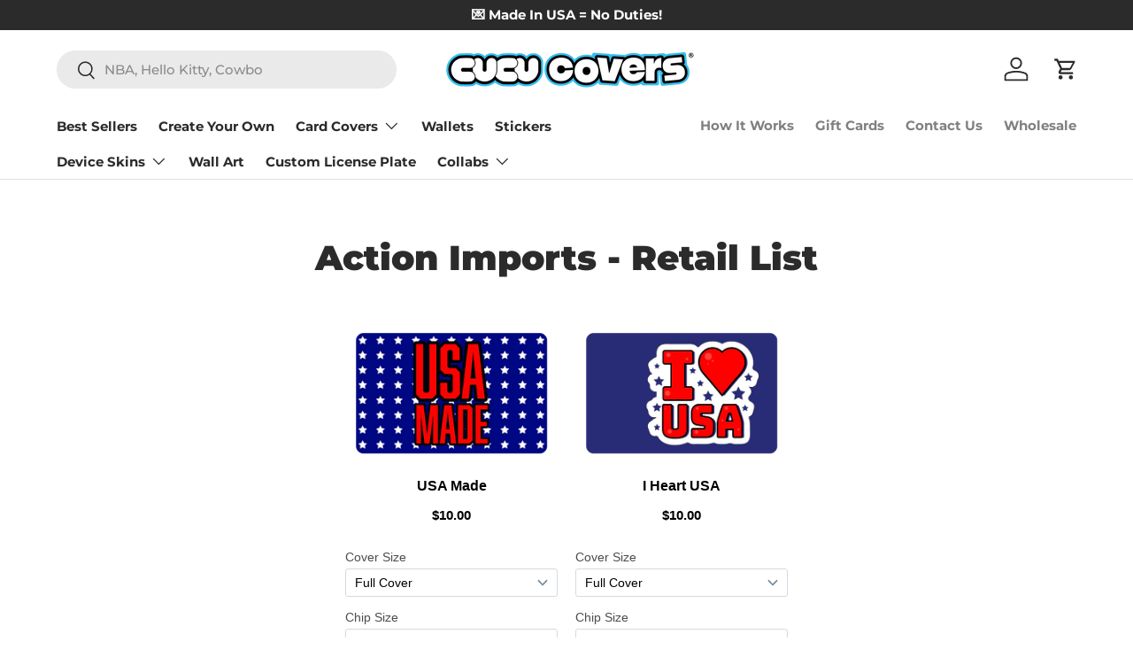

--- FILE ---
content_type: text/html; charset=UTF-8
request_url: https://cucucovers.com/apps/customify/customId
body_size: -205
content:
"cucucover_id"

--- FILE ---
content_type: text/css
request_url: https://cucucovers.com/cdn/shop/t/129/assets/swatches.css?v=156580336264660910421741358735
body_size: -539
content:
[data-swatch]:before{background-color:rgba(var(--text-color) / .08)}[data-swatch=black]:before{background-color:#000}[data-swatch=blue]:before{background-color:#00f}[data-swatch=brown]:before{background-color:brown}[data-swatch=teal]:before{background-color:teal}[data-swatch=gray]:before{background-color:gray}[data-swatch=orange]:before{background-color:orange}[data-swatch=pink]:before{background-color:pink}[data-swatch=purple]:before{background-color:purple}[data-swatch=green]:before{background-color:green}[data-swatch=red]:before{background-color:red}[data-swatch=yellow]:before{background-color:#ff0}[data-swatch="light blue"]:before{background-color:#add8e6}
/*# sourceMappingURL=/cdn/shop/t/129/assets/swatches.css.map?v=156580336264660910421741358735 */


--- FILE ---
content_type: text/javascript
request_url: https://cdn.shopify.com/extensions/019b6ea8-a07f-71ce-92fb-d3ff2351ee18/gv-121/assets/place-order.js
body_size: 23535
content:
(()=>{var e={4195:(e,t,n)=>{"use strict";function r(e){return e&&e.__esModule?e:{default:e}}function l(e){if(e&&e.__esModule)return e;var t={};if(null!=e)for(var n in e)Object.prototype.hasOwnProperty.call(e,n)&&(t[n]=e[n]);return t.default=e,t}t.__esModule=!0;var a=l(n(5343)),o=r(n(5212)),i=r(n(4541)),s=l(n(7553)),c=l(n(6576)),u=r(n(1704));function p(){var e=new a.HandlebarsEnvironment;return s.extend(e,a),e.SafeString=o.default,e.Exception=i.default,e.Utils=s,e.escapeExpression=s.escapeExpression,e.VM=c,e.template=function(t){return c.template(t,e)},e}var d=p();d.create=p,u.default(d),d.default=d,t.default=d,e.exports=t.default},5343:(e,t,n)=>{"use strict";function r(e){return e&&e.__esModule?e:{default:e}}t.__esModule=!0,t.HandlebarsEnvironment=p;var l=n(7553),a=r(n(4541)),o=n(9938),i=n(4810),s=r(n(6806)),c=n(451);t.VERSION="4.7.7",t.COMPILER_REVISION=8,t.LAST_COMPATIBLE_COMPILER_REVISION=7,t.REVISION_CHANGES={1:"<= 1.0.rc.2",2:"== 1.0.0-rc.3",3:"== 1.0.0-rc.4",4:"== 1.x.x",5:"== 2.0.0-alpha.x",6:">= 2.0.0-beta.1",7:">= 4.0.0 <4.3.0",8:">= 4.3.0"};var u="[object Object]";function p(e,t,n){this.helpers=e||{},this.partials=t||{},this.decorators=n||{},o.registerDefaultHelpers(this),i.registerDefaultDecorators(this)}p.prototype={constructor:p,logger:s.default,log:s.default.log,registerHelper:function(e,t){if(l.toString.call(e)===u){if(t)throw new a.default("Arg not supported with multiple helpers");l.extend(this.helpers,e)}else this.helpers[e]=t},unregisterHelper:function(e){delete this.helpers[e]},registerPartial:function(e,t){if(l.toString.call(e)===u)l.extend(this.partials,e);else{if(void 0===t)throw new a.default('Attempting to register a partial called "'+e+'" as undefined');this.partials[e]=t}},unregisterPartial:function(e){delete this.partials[e]},registerDecorator:function(e,t){if(l.toString.call(e)===u){if(t)throw new a.default("Arg not supported with multiple decorators");l.extend(this.decorators,e)}else this.decorators[e]=t},unregisterDecorator:function(e){delete this.decorators[e]},resetLoggedPropertyAccesses:function(){c.resetLoggedProperties()}};var d=s.default.log;t.log=d,t.createFrame=l.createFrame,t.logger=s.default},4810:(e,t,n)=>{"use strict";t.__esModule=!0,t.registerDefaultDecorators=function(e){l.default(e)};var r,l=(r=n(2992))&&r.__esModule?r:{default:r}},2992:(e,t,n)=>{"use strict";t.__esModule=!0;var r=n(7553);t.default=function(e){e.registerDecorator("inline",(function(e,t,n,l){var a=e;return t.partials||(t.partials={},a=function(l,a){var o=n.partials;n.partials=r.extend({},o,t.partials);var i=e(l,a);return n.partials=o,i}),t.partials[l.args[0]]=l.fn,a}))},e.exports=t.default},4541:(e,t)=>{"use strict";t.__esModule=!0;var n=["description","fileName","lineNumber","endLineNumber","message","name","number","stack"];function r(e,t){var l=t&&t.loc,a=void 0,o=void 0,i=void 0,s=void 0;l&&(a=l.start.line,o=l.end.line,i=l.start.column,s=l.end.column,e+=" - "+a+":"+i);for(var c=Error.prototype.constructor.call(this,e),u=0;u<n.length;u++)this[n[u]]=c[n[u]];Error.captureStackTrace&&Error.captureStackTrace(this,r);try{l&&(this.lineNumber=a,this.endLineNumber=o,Object.defineProperty?(Object.defineProperty(this,"column",{value:i,enumerable:!0}),Object.defineProperty(this,"endColumn",{value:s,enumerable:!0})):(this.column=i,this.endColumn=s))}catch(e){}}r.prototype=new Error,t.default=r,e.exports=t.default},9938:(e,t,n)=>{"use strict";function r(e){return e&&e.__esModule?e:{default:e}}t.__esModule=!0,t.registerDefaultHelpers=function(e){l.default(e),a.default(e),o.default(e),i.default(e),s.default(e),c.default(e),u.default(e)},t.moveHelperToHooks=function(e,t,n){e.helpers[t]&&(e.hooks[t]=e.helpers[t],n||delete e.helpers[t])};var l=r(n(4761)),a=r(n(1032)),o=r(n(2558)),i=r(n(5257)),s=r(n(4878)),c=r(n(1031)),u=r(n(6933))},4761:(e,t,n)=>{"use strict";t.__esModule=!0;var r=n(7553);t.default=function(e){e.registerHelper("blockHelperMissing",(function(t,n){var l=n.inverse,a=n.fn;if(!0===t)return a(this);if(!1===t||null==t)return l(this);if(r.isArray(t))return t.length>0?(n.ids&&(n.ids=[n.name]),e.helpers.each(t,n)):l(this);if(n.data&&n.ids){var o=r.createFrame(n.data);o.contextPath=r.appendContextPath(n.data.contextPath,n.name),n={data:o}}return a(t,n)}))},e.exports=t.default},1032:(e,t,n)=>{"use strict";t.__esModule=!0;var r,l=n(7553),a=(r=n(4541))&&r.__esModule?r:{default:r};t.default=function(e){e.registerHelper("each",(function(e,t){if(!t)throw new a.default("Must pass iterator to #each");var r,o=t.fn,i=t.inverse,s=0,c="",u=void 0,p=void 0;function d(t,n,r){u&&(u.key=t,u.index=n,u.first=0===n,u.last=!!r,p&&(u.contextPath=p+t)),c+=o(e[t],{data:u,blockParams:l.blockParams([e[t],t],[p+t,null])})}if(t.data&&t.ids&&(p=l.appendContextPath(t.data.contextPath,t.ids[0])+"."),l.isFunction(e)&&(e=e.call(this)),t.data&&(u=l.createFrame(t.data)),e&&"object"==typeof e)if(l.isArray(e))for(var m=e.length;s<m;s++)s in e&&d(s,s,s===e.length-1);else if(n.g.Symbol&&e[n.g.Symbol.iterator]){for(var f=[],h=e[n.g.Symbol.iterator](),v=h.next();!v.done;v=h.next())f.push(v.value);for(m=(e=f).length;s<m;s++)d(s,s,s===e.length-1)}else r=void 0,Object.keys(e).forEach((function(e){void 0!==r&&d(r,s-1),r=e,s++})),void 0!==r&&d(r,s-1,!0);return 0===s&&(c=i(this)),c}))},e.exports=t.default},2558:(e,t,n)=>{"use strict";t.__esModule=!0;var r,l=(r=n(4541))&&r.__esModule?r:{default:r};t.default=function(e){e.registerHelper("helperMissing",(function(){if(1!==arguments.length)throw new l.default('Missing helper: "'+arguments[arguments.length-1].name+'"')}))},e.exports=t.default},5257:(e,t,n)=>{"use strict";t.__esModule=!0;var r,l=n(7553),a=(r=n(4541))&&r.__esModule?r:{default:r};t.default=function(e){e.registerHelper("if",(function(e,t){if(2!=arguments.length)throw new a.default("#if requires exactly one argument");return l.isFunction(e)&&(e=e.call(this)),!t.hash.includeZero&&!e||l.isEmpty(e)?t.inverse(this):t.fn(this)})),e.registerHelper("unless",(function(t,n){if(2!=arguments.length)throw new a.default("#unless requires exactly one argument");return e.helpers.if.call(this,t,{fn:n.inverse,inverse:n.fn,hash:n.hash})}))},e.exports=t.default},4878:(e,t)=>{"use strict";t.__esModule=!0,t.default=function(e){e.registerHelper("log",(function(){for(var t=[void 0],n=arguments[arguments.length-1],r=0;r<arguments.length-1;r++)t.push(arguments[r]);var l=1;null!=n.hash.level?l=n.hash.level:n.data&&null!=n.data.level&&(l=n.data.level),t[0]=l,e.log.apply(e,t)}))},e.exports=t.default},1031:(e,t)=>{"use strict";t.__esModule=!0,t.default=function(e){e.registerHelper("lookup",(function(e,t,n){return e?n.lookupProperty(e,t):e}))},e.exports=t.default},6933:(e,t,n)=>{"use strict";t.__esModule=!0;var r,l=n(7553),a=(r=n(4541))&&r.__esModule?r:{default:r};t.default=function(e){e.registerHelper("with",(function(e,t){if(2!=arguments.length)throw new a.default("#with requires exactly one argument");l.isFunction(e)&&(e=e.call(this));var n=t.fn;if(l.isEmpty(e))return t.inverse(this);var r=t.data;return t.data&&t.ids&&((r=l.createFrame(t.data)).contextPath=l.appendContextPath(t.data.contextPath,t.ids[0])),n(e,{data:r,blockParams:l.blockParams([e],[r&&r.contextPath])})}))},e.exports=t.default},2824:(e,t,n)=>{"use strict";t.__esModule=!0,t.createNewLookupObject=function(){for(var e=arguments.length,t=Array(e),n=0;n<e;n++)t[n]=arguments[n];return r.extend.apply(void 0,[Object.create(null)].concat(t))};var r=n(7553)},451:(e,t,n)=>{"use strict";t.__esModule=!0,t.createProtoAccessControl=function(e){var t=Object.create(null);t.constructor=!1,t.__defineGetter__=!1,t.__defineSetter__=!1,t.__lookupGetter__=!1;var n=Object.create(null);return n.__proto__=!1,{properties:{whitelist:r.createNewLookupObject(n,e.allowedProtoProperties),defaultValue:e.allowProtoPropertiesByDefault},methods:{whitelist:r.createNewLookupObject(t,e.allowedProtoMethods),defaultValue:e.allowProtoMethodsByDefault}}},t.resultIsAllowed=function(e,t,n){return function(e,t){return void 0!==e.whitelist[t]?!0===e.whitelist[t]:void 0!==e.defaultValue?e.defaultValue:(function(e){!0!==a[e]&&(a[e]=!0,l.log("error",'Handlebars: Access has been denied to resolve the property "'+e+'" because it is not an "own property" of its parent.\nYou can add a runtime option to disable the check or this warning:\nSee https://handlebarsjs.com/api-reference/runtime-options.html#options-to-control-prototype-access for details'))}(t),!1)}("function"==typeof e?t.methods:t.properties,n)},t.resetLoggedProperties=function(){Object.keys(a).forEach((function(e){delete a[e]}))};var r=n(2824),l=function(e){if(e&&e.__esModule)return e;var t={};if(null!=e)for(var n in e)Object.prototype.hasOwnProperty.call(e,n)&&(t[n]=e[n]);return t.default=e,t}(n(6806)),a=Object.create(null)},9326:(e,t)=>{"use strict";t.__esModule=!0,t.wrapHelper=function(e,t){return"function"!=typeof e?e:function(){return arguments[arguments.length-1]=t(arguments[arguments.length-1]),e.apply(this,arguments)}}},6806:(e,t,n)=>{"use strict";t.__esModule=!0;var r=n(7553),l={methodMap:["debug","info","warn","error"],level:"info",lookupLevel:function(e){if("string"==typeof e){var t=r.indexOf(l.methodMap,e.toLowerCase());e=t>=0?t:parseInt(e,10)}return e},log:function(e){if(e=l.lookupLevel(e),"undefined"!=typeof console&&l.lookupLevel(l.level)<=e){var t=l.methodMap[e];console[t]||(t="log");for(var n=arguments.length,r=Array(n>1?n-1:0),a=1;a<n;a++)r[a-1]=arguments[a];console[t].apply(console,r)}}};t.default=l,e.exports=t.default},1704:(e,t,n)=>{"use strict";t.__esModule=!0,t.default=function(e){var t=void 0!==n.g?n.g:window,r=t.Handlebars;e.noConflict=function(){return t.Handlebars===e&&(t.Handlebars=r),e}},e.exports=t.default},6576:(e,t,n)=>{"use strict";t.__esModule=!0,t.checkRevision=function(e){var t=e&&e[0]||1,n=o.COMPILER_REVISION;if(!(t>=o.LAST_COMPATIBLE_COMPILER_REVISION&&t<=o.COMPILER_REVISION)){if(t<o.LAST_COMPATIBLE_COMPILER_REVISION){var r=o.REVISION_CHANGES[n],l=o.REVISION_CHANGES[t];throw new a.default("Template was precompiled with an older version of Handlebars than the current runtime. Please update your precompiler to a newer version ("+r+") or downgrade your runtime to an older version ("+l+").")}throw new a.default("Template was precompiled with a newer version of Handlebars than the current runtime. Please update your runtime to a newer version ("+e[1]+").")}},t.template=function(e,t){if(!t)throw new a.default("No environment passed to template");if(!e||!e.main)throw new a.default("Unknown template object: "+typeof e);e.main.decorator=e.main_d,t.VM.checkRevision(e.compiler);var n=e.compiler&&7===e.compiler[0],r={strict:function(e,t,n){if(!e||!(t in e))throw new a.default('"'+t+'" not defined in '+e,{loc:n});return r.lookupProperty(e,t)},lookupProperty:function(e,t){var n=e[t];return null==n||Object.prototype.hasOwnProperty.call(e,t)||c.resultIsAllowed(n,r.protoAccessControl,t)?n:void 0},lookup:function(e,t){for(var n=e.length,l=0;l<n;l++)if(null!=(e[l]&&r.lookupProperty(e[l],t)))return e[l][t]},lambda:function(e,t){return"function"==typeof e?e.call(t):e},escapeExpression:l.escapeExpression,invokePartial:function(n,r,o){o.hash&&(r=l.extend({},r,o.hash),o.ids&&(o.ids[0]=!0)),n=t.VM.resolvePartial.call(this,n,r,o);var i=l.extend({},o,{hooks:this.hooks,protoAccessControl:this.protoAccessControl}),s=t.VM.invokePartial.call(this,n,r,i);if(null==s&&t.compile&&(o.partials[o.name]=t.compile(n,e.compilerOptions,t),s=o.partials[o.name](r,i)),null!=s){if(o.indent){for(var c=s.split("\n"),u=0,p=c.length;u<p&&(c[u]||u+1!==p);u++)c[u]=o.indent+c[u];s=c.join("\n")}return s}throw new a.default("The partial "+o.name+" could not be compiled when running in runtime-only mode")},fn:function(t){var n=e[t];return n.decorator=e[t+"_d"],n},programs:[],program:function(e,t,n,r,l){var a=this.programs[e],o=this.fn(e);return t||l||r||n?a=u(this,e,o,t,n,r,l):a||(a=this.programs[e]=u(this,e,o)),a},data:function(e,t){for(;e&&t--;)e=e._parent;return e},mergeIfNeeded:function(e,t){var n=e||t;return e&&t&&e!==t&&(n=l.extend({},t,e)),n},nullContext:Object.seal({}),noop:t.VM.noop,compilerInfo:e.compiler};function p(t){var n=arguments.length<=1||void 0===arguments[1]?{}:arguments[1],l=n.data;p._setup(n),!n.partial&&e.useData&&(l=function(e,t){return t&&"root"in t||((t=t?o.createFrame(t):{}).root=e),t}(t,l));var a=void 0,i=e.useBlockParams?[]:void 0;function s(t){return""+e.main(r,t,r.helpers,r.partials,l,i,a)}return e.useDepths&&(a=n.depths?t!=n.depths[0]?[t].concat(n.depths):n.depths:[t]),(s=d(e.main,s,r,n.depths||[],l,i))(t,n)}return p.isTop=!0,p._setup=function(a){if(a.partial)r.protoAccessControl=a.protoAccessControl,r.helpers=a.helpers,r.partials=a.partials,r.decorators=a.decorators,r.hooks=a.hooks;else{var o=l.extend({},t.helpers,a.helpers);!function(e,t){Object.keys(e).forEach((function(n){var r=e[n];e[n]=function(e,t){var n=t.lookupProperty;return s.wrapHelper(e,(function(e){return l.extend({lookupProperty:n},e)}))}(r,t)}))}(o,r),r.helpers=o,e.usePartial&&(r.partials=r.mergeIfNeeded(a.partials,t.partials)),(e.usePartial||e.useDecorators)&&(r.decorators=l.extend({},t.decorators,a.decorators)),r.hooks={},r.protoAccessControl=c.createProtoAccessControl(a);var u=a.allowCallsToHelperMissing||n;i.moveHelperToHooks(r,"helperMissing",u),i.moveHelperToHooks(r,"blockHelperMissing",u)}},p._child=function(t,n,l,o){if(e.useBlockParams&&!l)throw new a.default("must pass block params");if(e.useDepths&&!o)throw new a.default("must pass parent depths");return u(r,t,e[t],n,0,l,o)},p},t.wrapProgram=u,t.resolvePartial=function(e,t,n){return e?e.call||n.name||(n.name=e,e=n.partials[e]):e="@partial-block"===n.name?n.data["partial-block"]:n.partials[n.name],e},t.invokePartial=function(e,t,n){var r=n.data&&n.data["partial-block"];n.partial=!0,n.ids&&(n.data.contextPath=n.ids[0]||n.data.contextPath);var i=void 0;if(n.fn&&n.fn!==p&&function(){n.data=o.createFrame(n.data);var e=n.fn;i=n.data["partial-block"]=function(t){var n=arguments.length<=1||void 0===arguments[1]?{}:arguments[1];return n.data=o.createFrame(n.data),n.data["partial-block"]=r,e(t,n)},e.partials&&(n.partials=l.extend({},n.partials,e.partials))}(),void 0===e&&i&&(e=i),void 0===e)throw new a.default("The partial "+n.name+" could not be found");if(e instanceof Function)return e(t,n)},t.noop=p;var r,l=function(e){if(e&&e.__esModule)return e;var t={};if(null!=e)for(var n in e)Object.prototype.hasOwnProperty.call(e,n)&&(t[n]=e[n]);return t.default=e,t}(n(7553)),a=(r=n(4541))&&r.__esModule?r:{default:r},o=n(5343),i=n(9938),s=n(9326),c=n(451);function u(e,t,n,r,l,a,o){function i(t){var l=arguments.length<=1||void 0===arguments[1]?{}:arguments[1],i=o;return!o||t==o[0]||t===e.nullContext&&null===o[0]||(i=[t].concat(o)),n(e,t,e.helpers,e.partials,l.data||r,a&&[l.blockParams].concat(a),i)}return(i=d(n,i,e,o,r,a)).program=t,i.depth=o?o.length:0,i.blockParams=l||0,i}function p(){return""}function d(e,t,n,r,a,o){if(e.decorator){var i={};t=e.decorator(t,i,n,r&&r[0],a,o,r),l.extend(t,i)}return t}},5212:(e,t)=>{"use strict";function n(e){this.string=e}t.__esModule=!0,n.prototype.toString=n.prototype.toHTML=function(){return""+this.string},t.default=n,e.exports=t.default},7553:(e,t)=>{"use strict";t.__esModule=!0,t.extend=o,t.indexOf=function(e,t){for(var n=0,r=e.length;n<r;n++)if(e[n]===t)return n;return-1},t.escapeExpression=function(e){if("string"!=typeof e){if(e&&e.toHTML)return e.toHTML();if(null==e)return"";if(!e)return e+"";e=""+e}return l.test(e)?e.replace(r,a):e},t.isEmpty=function(e){return!e&&0!==e||!(!c(e)||0!==e.length)},t.createFrame=function(e){var t=o({},e);return t._parent=e,t},t.blockParams=function(e,t){return e.path=t,e},t.appendContextPath=function(e,t){return(e?e+".":"")+t};var n={"&":"&amp;","<":"&lt;",">":"&gt;",'"':"&quot;","'":"&#x27;","`":"&#x60;","=":"&#x3D;"},r=/[&<>"'`=]/g,l=/[&<>"'`=]/;function a(e){return n[e]}function o(e){for(var t=1;t<arguments.length;t++)for(var n in arguments[t])Object.prototype.hasOwnProperty.call(arguments[t],n)&&(e[n]=arguments[t][n]);return e}var i=Object.prototype.toString;t.toString=i;var s=function(e){return"function"==typeof e};s(/x/)&&(t.isFunction=s=function(e){return"function"==typeof e&&"[object Function]"===i.call(e)}),t.isFunction=s;var c=Array.isArray||function(e){return!(!e||"object"!=typeof e)&&"[object Array]"===i.call(e)};t.isArray=c},9168:(e,t,n)=>{e.exports=n(4195).default},8327:(e,t,n)=>{var r=n(9168);e.exports=(r.default||r).template({compiler:[8,">= 4.3.0"],main:function(e,t,n,r,l){return'<svg xmlns="http://www.w3.org/2000/svg" width="24" height="24" viewBox="0 0 24 24" fill="none">\n  <path d="M5.94727 12.5467C5.79102 12.3905 5.72852 12.203 5.72852 11.9842C5.72852 11.7967 5.79102 11.6092 5.94727 11.453L11.4473 6.20297C11.7598 5.92172 12.2285 5.92172 12.5098 6.23422C12.791 6.51547 12.791 7.01547 12.4785 7.29672L8.32227 11.2342H17.5232C17.9294 11.2342 18.2732 11.578 18.2732 11.9842C18.2732 12.4217 17.9294 12.7342 17.5232 12.7342H8.32227L12.4785 16.703C12.791 16.9842 12.791 17.453 12.5098 17.7655C12.2285 18.078 11.7598 18.078 11.4473 17.7967L5.94727 12.5467Z" fill="#1F1F1F"/>\n</svg>'},useData:!0})},1915:(e,t,n)=>{var r=n(9168);e.exports=(r.default||r).template({compiler:[8,">= 4.3.0"],main:function(e,t,n,r,l){return'<svg class="gvl-icon--bg-ruby" width="380" height="140" viewBox="0 0 380 140" fill="none" xmlns="http://www.w3.org/2000/svg">\n<g clip-path="url(#clip0_64368_30203)">\n<rect width="380" height="140" fill="url(#paint0_linear_64368_30203)"/>\n<g style="mix-blend-mode:luminosity" opacity="0.15" filter="url(#filter0_d_64368_30203)">\n<path d="M366.465 86.4675L362.025 23.1729L310.984 51.168L366.465 86.4675Z" fill="#C4C4C4"/>\n<path d="M366.465 86.4675L362.025 23.1729L310.984 51.168L366.465 86.4675Z" fill="url(#paint1_linear_64368_30203)"/>\n<path d="M394.842 5.1787L357.306 -11.793L360.128 -3.95072L387.551 9.17799L394.842 5.1787Z" fill="#C4C4C4"/>\n<path d="M394.842 5.1787L357.306 -11.793L360.128 -3.95072L387.551 9.17799L394.842 5.1787Z" fill="url(#paint2_linear_64368_30203)"/>\n<path d="M387.548 9.17469L360.125 -3.95403L362.027 23.1722L387.548 9.17469Z" fill="#C4C4C4"/>\n<path d="M387.548 9.17469L360.125 -3.95403L362.027 23.1722L387.548 9.17469Z" fill="url(#paint3_linear_64368_30203)"/>\n<path d="M362.028 23.1727L360.126 -3.95353L323.668 16.043L362.028 23.1727Z" fill="#C4C4C4"/>\n<path d="M362.028 23.1727L360.126 -3.95353L323.668 16.043L362.028 23.1727Z" fill="url(#paint4_linear_64368_30203)"/>\n<path d="M323.665 16.0415L362.025 23.1713L310.984 51.1664L323.665 16.0415Z" fill="#C4C4C4"/>\n<path d="M323.665 16.0415L362.025 23.1713L310.984 51.1664L323.665 16.0415Z" fill="url(#paint5_linear_64368_30203)"/>\n<path d="M323.665 16.0426L287.207 36.0391L310.984 51.1674L323.665 16.0426Z" fill="#C4C4C4"/>\n<path d="M323.665 16.0426L287.207 36.0391L310.984 51.1674L323.665 16.0426Z" fill="url(#paint6_linear_64368_30203)"/>\n<path d="M357.305 -11.7939L281.473 29.7988L287.211 36.0414L323.669 16.0449L360.127 -3.95158L357.305 -11.7939Z" fill="#C4C4C4"/>\n<path d="M357.305 -11.7939L281.473 29.7988L287.211 36.0414L323.669 16.0449L360.127 -3.95158L357.305 -11.7939Z" fill="url(#paint7_linear_64368_30203)"/>\n<path d="M287.208 36.0405L285.465 65.1664L310.985 51.1688L287.208 36.0405Z" fill="#C4C4C4"/>\n<path d="M287.208 36.0405L285.465 65.1664L310.985 51.1688L287.208 36.0405Z" fill="url(#paint8_linear_64368_30203)"/>\n<path d="M278.171 69.159L281.467 29.7912L287.205 36.0338L285.462 65.1597L278.171 69.159Z" fill="#C4C4C4"/>\n<path d="M278.171 69.159L281.467 29.7912L287.205 36.0338L285.462 65.1597L278.171 69.159Z" fill="url(#paint9_linear_64368_30203)"/>\n<path d="M370.748 93.5102L278.176 69.165L285.467 65.1657L366.468 86.4677L370.748 93.5102Z" fill="#C4C4C4"/>\n<path d="M370.748 93.5102L278.176 69.165L285.467 65.1657L366.468 86.4677L370.748 93.5102Z" fill="url(#paint10_linear_64368_30203)"/>\n<path d="M394.84 5.17552L370.747 93.5094L366.467 86.467L387.549 9.17482L394.84 5.17552Z" fill="#C4C4C4"/>\n<path d="M394.84 5.17552L370.747 93.5094L366.467 86.467L387.549 9.17482L394.84 5.17552Z" fill="url(#paint11_linear_64368_30203)"/>\n<path d="M366.465 86.467L285.465 65.165L310.985 51.1675L366.465 86.467Z" fill="#C4C4C4"/>\n<path d="M366.465 86.467L285.465 65.165L310.985 51.1675L366.465 86.467Z" fill="url(#paint12_linear_64368_30203)"/>\n<path d="M387.549 9.17482L366.467 86.467L362.028 23.1724L387.549 9.17482Z" fill="#C4C4C4"/>\n<path d="M387.549 9.17482L366.467 86.467L362.028 23.1724L387.549 9.17482Z" fill="url(#paint13_linear_64368_30203)"/>\n</g>\n<g style="mix-blend-mode:luminosity" opacity="0.1" filter="url(#filter1_d_64368_30203)">\n<path d="M69.6247 115.467L65.1855 52.1729L14.1445 80.168L69.6247 115.467Z" fill="#C4C4C4"/>\n<path d="M69.6247 115.467L65.1855 52.1729L14.1445 80.168L69.6247 115.467Z" fill="url(#paint14_linear_64368_30203)"/>\n<path d="M98.0023 34.1787L60.4661 17.207L63.2878 25.0493L90.7108 38.178L98.0023 34.1787Z" fill="#C4C4C4"/>\n<path d="M98.0023 34.1787L60.4661 17.207L63.2878 25.0493L90.7108 38.178L98.0023 34.1787Z" fill="url(#paint15_linear_64368_30203)"/>\n<path d="M90.708 38.1742L63.285 25.0455L65.1875 52.1717L90.708 38.1742Z" fill="#C4C4C4"/>\n<path d="M90.708 38.1742L63.285 25.0455L65.1875 52.1717L90.708 38.1742Z" fill="url(#paint16_linear_64368_30203)"/>\n<path d="M65.1885 52.1727L63.286 25.0465L26.8281 45.043L65.1885 52.1727Z" fill="#C4C4C4"/>\n<path d="M65.1885 52.1727L63.286 25.0465L26.8281 45.043L65.1885 52.1727Z" fill="url(#paint17_linear_64368_30203)"/>\n<path d="M26.8252 45.042L65.1855 52.1718L14.1445 80.1669L26.8252 45.042Z" fill="#C4C4C4"/>\n<path d="M26.8252 45.042L65.1855 52.1718L14.1445 80.1669L26.8252 45.042Z" fill="url(#paint18_linear_64368_30203)"/>\n<path d="M26.8289 45.0426L-9.62891 65.0391L14.1483 80.1674L26.8289 45.0426Z" fill="#C4C4C4"/>\n<path d="M26.8289 45.0426L-9.62891 65.0391L14.1483 80.1674L26.8289 45.0426Z" fill="url(#paint19_linear_64368_30203)"/>\n<path d="M60.4651 17.2061L-15.3672 58.7988L-9.62892 65.0414L26.8289 45.0449L63.2867 25.0484L60.4651 17.2061Z" fill="#C4C4C4"/>\n<path d="M60.4651 17.2061L-15.3672 58.7988L-9.62892 65.0414L26.8289 45.0449L63.2867 25.0484L60.4651 17.2061Z" fill="url(#paint20_linear_64368_30203)"/>\n<path d="M-9.6317 65.0405L-11.375 94.1664L14.1455 80.1688L-9.6317 65.0405Z" fill="#C4C4C4"/>\n<path d="M-9.6317 65.0405L-11.375 94.1664L14.1455 80.1688L-9.6317 65.0405Z" fill="url(#paint21_linear_64368_30203)"/>\n<path d="M-18.6693 98.159L-15.3727 58.7912L-9.63441 65.0338L-11.3777 94.1597L-18.6693 98.159Z" fill="#C4C4C4"/>\n<path d="M-18.6693 98.159L-15.3727 58.7912L-9.63441 65.0338L-11.3777 94.1597L-18.6693 98.159Z" fill="url(#paint22_linear_64368_30203)"/>\n<path d="M73.9081 122.51L-18.6641 98.165L-11.3725 94.1657L69.6282 115.468L73.9081 122.51Z" fill="#C4C4C4"/>\n<path d="M73.9081 122.51L-18.6641 98.165L-11.3725 94.1657L69.6282 115.468L73.9081 122.51Z" fill="url(#paint23_linear_64368_30203)"/>\n<path d="M98.0005 34.1755L73.9076 122.509L69.6276 115.467L90.709 38.1748L98.0005 34.1755Z" fill="#C4C4C4"/>\n<path d="M98.0005 34.1755L73.9076 122.509L69.6276 115.467L90.709 38.1748L98.0005 34.1755Z" fill="url(#paint24_linear_64368_30203)"/>\n<path d="M69.6257 115.467L-11.375 94.165L14.1455 80.1675L69.6257 115.467Z" fill="#C4C4C4"/>\n<path d="M69.6257 115.467L-11.375 94.165L14.1455 80.1675L69.6257 115.467Z" fill="url(#paint25_linear_64368_30203)"/>\n<path d="M90.709 38.1748L69.6276 115.467L65.1885 52.1724L90.709 38.1748Z" fill="#C4C4C4"/>\n<path d="M90.709 38.1748L69.6276 115.467L65.1885 52.1724L90.709 38.1748Z" fill="url(#paint26_linear_64368_30203)"/>\n</g>\n<g style="mix-blend-mode:luminosity" opacity="0.12" filter="url(#filter2_d_64368_30203)">\n<path d="M202.097 155.467L197.658 92.1729L146.617 120.168L202.097 155.467Z" fill="#C4C4C4"/>\n<path d="M202.097 155.467L197.658 92.1729L146.617 120.168L202.097 155.467Z" fill="url(#paint27_linear_64368_30203)"/>\n<path d="M230.475 74.1787L192.939 57.207L195.76 65.0493L223.183 78.178L230.475 74.1787Z" fill="#C4C4C4"/>\n<path d="M230.475 74.1787L192.939 57.207L195.76 65.0493L223.183 78.178L230.475 74.1787Z" fill="url(#paint28_linear_64368_30203)"/>\n<path d="M223.181 78.1747L195.758 65.046L197.66 92.1722L223.181 78.1747Z" fill="#C4C4C4"/>\n<path d="M223.181 78.1747L195.758 65.046L197.66 92.1722L223.181 78.1747Z" fill="url(#paint29_linear_64368_30203)"/>\n<path d="M197.661 92.1727L195.759 65.0465L159.301 85.043L197.661 92.1727Z" fill="#C4C4C4"/>\n<path d="M197.661 92.1727L195.759 65.0465L159.301 85.043L197.661 92.1727Z" fill="url(#paint30_linear_64368_30203)"/>\n<path d="M159.298 85.0415L197.658 92.1713L146.617 120.166L159.298 85.0415Z" fill="#C4C4C4"/>\n<path d="M159.298 85.0415L197.658 92.1713L146.617 120.166L159.298 85.0415Z" fill="url(#paint31_linear_64368_30203)"/>\n<path d="M159.302 85.0426L122.844 105.039L146.621 120.167L159.302 85.0426Z" fill="#C4C4C4"/>\n<path d="M159.302 85.0426L122.844 105.039L146.621 120.167L159.302 85.0426Z" fill="url(#paint32_linear_64368_30203)"/>\n<path d="M192.938 57.2061L117.105 98.7988L122.844 105.041L159.302 85.0449L195.759 65.0484L192.938 57.2061Z" fill="#C4C4C4"/>\n<path d="M192.938 57.2061L117.105 98.7988L122.844 105.041L159.302 85.0449L195.759 65.0484L192.938 57.2061Z" fill="url(#paint33_linear_64368_30203)"/>\n<path d="M122.841 105.04L121.098 134.166L146.618 120.169L122.841 105.04Z" fill="#C4C4C4"/>\n<path d="M122.841 105.04L121.098 134.166L146.618 120.169L122.841 105.04Z" fill="url(#paint34_linear_64368_30203)"/>\n<path d="M113.803 138.159L117.1 98.7912L122.838 105.034L121.095 134.16L113.803 138.159Z" fill="#C4C4C4"/>\n<path d="M113.803 138.159L117.1 98.7912L122.838 105.034L121.095 134.16L113.803 138.159Z" fill="url(#paint35_linear_64368_30203)"/>\n<path d="M206.381 162.51L113.809 138.165L121.1 134.166L202.101 155.468L206.381 162.51Z" fill="#C4C4C4"/>\n<path d="M206.381 162.51L113.809 138.165L121.1 134.166L202.101 155.468L206.381 162.51Z" fill="url(#paint36_linear_64368_30203)"/>\n<path d="M230.473 74.175L206.38 162.509L202.1 155.467L223.182 78.1743L230.473 74.175Z" fill="#C4C4C4"/>\n<path d="M230.473 74.175L206.38 162.509L202.1 155.467L223.182 78.1743L230.473 74.175Z" fill="url(#paint37_linear_64368_30203)"/>\n<path d="M202.098 155.467L121.098 134.165L146.618 120.167L202.098 155.467Z" fill="#C4C4C4"/>\n<path d="M202.098 155.467L121.098 134.165L146.618 120.167L202.098 155.467Z" fill="url(#paint38_linear_64368_30203)"/>\n<path d="M223.182 78.1743L202.1 155.467L197.661 92.1719L223.182 78.1743Z" fill="#C4C4C4"/>\n<path d="M223.182 78.1743L202.1 155.467L197.661 92.1719L223.182 78.1743Z" fill="url(#paint39_linear_64368_30203)"/>\n</g>\n</g>\n<defs>\n<filter id="filter0_d_64368_30203" x="260.369" y="-27.3716" width="152.278" height="140.91" filterUnits="userSpaceOnUse" color-interpolation-filters="sRGB">\n<feFlood flood-opacity="0" result="BackgroundImageFix"/>\n<feColorMatrix in="SourceAlpha" type="matrix" values="0 0 0 0 0 0 0 0 0 0 0 0 0 0 0 0 0 0 127 0" result="hardAlpha"/>\n<feOffset dy="2.22537"/>\n<feGaussianBlur stdDeviation="8.9015"/>\n<feColorMatrix type="matrix" values="0 0 0 0 0.13725 0 0 0 0 0.0028125 0 0 0 0 0.675 0 0 0 0.5 0"/>\n<feBlend mode="normal" in2="BackgroundImageFix" result="effect1_dropShadow_64368_30203"/>\n<feBlend mode="normal" in="SourceGraphic" in2="effect1_dropShadow_64368_30203" result="shape"/>\n</filter>\n<filter id="filter1_d_64368_30203" x="-36.471" y="1.62843" width="152.278" height="140.91" filterUnits="userSpaceOnUse" color-interpolation-filters="sRGB">\n<feFlood flood-opacity="0" result="BackgroundImageFix"/>\n<feColorMatrix in="SourceAlpha" type="matrix" values="0 0 0 0 0 0 0 0 0 0 0 0 0 0 0 0 0 0 127 0" result="hardAlpha"/>\n<feOffset dy="2.22537"/>\n<feGaussianBlur stdDeviation="8.9015"/>\n<feColorMatrix type="matrix" values="0 0 0 0 0.13725 0 0 0 0 0.0028125 0 0 0 0 0.675 0 0 0 0.5 0"/>\n<feBlend mode="normal" in2="BackgroundImageFix" result="effect1_dropShadow_64368_30203"/>\n<feBlend mode="normal" in="SourceGraphic" in2="effect1_dropShadow_64368_30203" result="shape"/>\n</filter>\n<filter id="filter2_d_64368_30203" x="96.0017" y="41.6284" width="152.278" height="140.91" filterUnits="userSpaceOnUse" color-interpolation-filters="sRGB">\n<feFlood flood-opacity="0" result="BackgroundImageFix"/>\n<feColorMatrix in="SourceAlpha" type="matrix" values="0 0 0 0 0 0 0 0 0 0 0 0 0 0 0 0 0 0 127 0" result="hardAlpha"/>\n<feOffset dy="2.22537"/>\n<feGaussianBlur stdDeviation="8.9015"/>\n<feColorMatrix type="matrix" values="0 0 0 0 0.13725 0 0 0 0 0.0028125 0 0 0 0 0.675 0 0 0 0.5 0"/>\n<feBlend mode="normal" in2="BackgroundImageFix" result="effect1_dropShadow_64368_30203"/>\n<feBlend mode="normal" in="SourceGraphic" in2="effect1_dropShadow_64368_30203" result="shape"/>\n</filter>\n<linearGradient id="paint0_linear_64368_30203" x1="27.4699" y1="1.19492e-05" x2="248.835" y2="254.216" gradientUnits="userSpaceOnUse">\n<stop stop-color="#25262D"/>\n<stop offset="0.527007"/>\n<stop offset="1" stop-color="#2C2F34"/>\n</linearGradient>\n<linearGradient id="paint1_linear_64368_30203" x1="336.505" y1="37.1704" x2="364.219" y2="87.6991" gradientUnits="userSpaceOnUse">\n<stop stop-color="#7D5EE9"/>\n<stop offset="1" stop-color="#E3A4FD"/>\n</linearGradient>\n<linearGradient id="paint2_linear_64368_30203" x1="357.714" y1="-7.92139" x2="391.038" y2="8.21881" gradientUnits="userSpaceOnUse">\n<stop stop-color="#914FD8"/>\n<stop offset="1" stop-color="#CD62E5"/>\n</linearGradient>\n<linearGradient id="paint3_linear_64368_30203" x1="368.663" y1="-0.505419" x2="363.579" y2="20.7121" gradientUnits="userSpaceOnUse">\n<stop stop-color="#9363D7"/>\n<stop offset="1" stop-color="#E8CEFF"/>\n</linearGradient>\n<linearGradient id="paint4_linear_64368_30203" x1="323.668" y1="16.043" x2="361.652" y2="13.5324" gradientUnits="userSpaceOnUse">\n<stop stop-color="#CEB7F3"/>\n<stop offset="1" stop-color="#AF8AF6"/>\n</linearGradient>\n<linearGradient id="paint5_linear_64368_30203" x1="323.665" y1="16.0415" x2="335.543" y2="37.6967" gradientUnits="userSpaceOnUse">\n<stop stop-color="#EDD5FC"/>\n<stop offset="1" stop-color="#FBF2FE"/>\n</linearGradient>\n<linearGradient id="paint6_linear_64368_30203" x1="323.665" y1="16.0426" x2="300.902" y2="44.5534" gradientUnits="userSpaceOnUse">\n<stop stop-color="#E9DBFB"/>\n<stop offset="1" stop-color="#EDE1FF"/>\n</linearGradient>\n<linearGradient id="paint7_linear_64368_30203" x1="283.613" y1="33.32" x2="357.451" y2="-11.5541" gradientUnits="userSpaceOnUse">\n<stop stop-color="#EDD7FD"/>\n<stop offset="0.895833" stop-color="#FDFCFF"/>\n</linearGradient>\n<linearGradient id="paint8_linear_64368_30203" x1="288.407" y1="35.383" x2="297.394" y2="58.491" gradientUnits="userSpaceOnUse">\n<stop stop-color="#BDA0D7"/>\n<stop offset="1" stop-color="#BEB4EF"/>\n</linearGradient>\n<linearGradient id="paint9_linear_64368_30203" x1="283.664" y1="32.2285" x2="282.18" y2="67.0545" gradientUnits="userSpaceOnUse">\n<stop stop-color="#F7E0FD"/>\n<stop offset="1" stop-color="#FEEDFF"/>\n</linearGradient>\n<linearGradient id="paint10_linear_64368_30203" x1="282.683" y1="66.6929" x2="367.761" y2="91.9981" gradientUnits="userSpaceOnUse">\n<stop stop-color="#AF2EFD"/>\n<stop offset="1" stop-color="#321392"/>\n</linearGradient>\n<linearGradient id="paint11_linear_64368_30203" x1="390.126" y1="7.76116" x2="371.082" y2="91.3028" gradientUnits="userSpaceOnUse">\n<stop stop-color="#271EC1"/>\n<stop offset="1" stop-color="#EA25FE"/>\n</linearGradient>\n<linearGradient id="paint12_linear_64368_30203" x1="296.865" y1="58.912" x2="365.37" y2="88.9635" gradientUnits="userSpaceOnUse">\n<stop stop-color="#B77BD8"/>\n<stop offset="1" stop-color="#6940C2"/>\n</linearGradient>\n<linearGradient id="paint13_linear_64368_30203" x1="374.119" y1="16.5408" x2="367.206" y2="86.54" gradientUnits="userSpaceOnUse">\n<stop stop-color="#8649D5"/>\n<stop offset="1" stop-color="#C281E5"/>\n</linearGradient>\n<linearGradient id="paint14_linear_64368_30203" x1="39.665" y1="66.1704" x2="67.3792" y2="116.699" gradientUnits="userSpaceOnUse">\n<stop stop-color="#7D5EE9"/>\n<stop offset="1" stop-color="#E3A4FD"/>\n</linearGradient>\n<linearGradient id="paint15_linear_64368_30203" x1="60.8746" y1="21.0786" x2="94.1984" y2="37.2188" gradientUnits="userSpaceOnUse">\n<stop stop-color="#914FD8"/>\n<stop offset="1" stop-color="#CD62E5"/>\n</linearGradient>\n<linearGradient id="paint16_linear_64368_30203" x1="71.8235" y1="28.4941" x2="66.739" y2="49.7116" gradientUnits="userSpaceOnUse">\n<stop stop-color="#9363D7"/>\n<stop offset="1" stop-color="#E8CEFF"/>\n</linearGradient>\n<linearGradient id="paint17_linear_64368_30203" x1="26.8281" y1="45.043" x2="64.8122" y2="42.5324" gradientUnits="userSpaceOnUse">\n<stop stop-color="#CEB7F3"/>\n<stop offset="1" stop-color="#AF8AF6"/>\n</linearGradient>\n<linearGradient id="paint18_linear_64368_30203" x1="26.8252" y1="45.042" x2="38.7027" y2="66.6972" gradientUnits="userSpaceOnUse">\n<stop stop-color="#EDD5FC"/>\n<stop offset="1" stop-color="#FBF2FE"/>\n</linearGradient>\n<linearGradient id="paint19_linear_64368_30203" x1="26.8289" y1="45.0426" x2="4.0665" y2="73.5534" gradientUnits="userSpaceOnUse">\n<stop stop-color="#E9DBFB"/>\n<stop offset="1" stop-color="#EDE1FF"/>\n</linearGradient>\n<linearGradient id="paint20_linear_64368_30203" x1="-13.2272" y1="62.32" x2="60.6108" y2="17.4459" gradientUnits="userSpaceOnUse">\n<stop stop-color="#EDD7FD"/>\n<stop offset="0.895833" stop-color="#FDFCFF"/>\n</linearGradient>\n<linearGradient id="paint21_linear_64368_30203" x1="-8.433" y1="64.383" x2="0.553744" y2="87.491" gradientUnits="userSpaceOnUse">\n<stop stop-color="#BDA0D7"/>\n<stop offset="1" stop-color="#BEB4EF"/>\n</linearGradient>\n<linearGradient id="paint22_linear_64368_30203" x1="-13.1757" y1="61.2285" x2="-14.6599" y2="96.0545" gradientUnits="userSpaceOnUse">\n<stop stop-color="#F7E0FD"/>\n<stop offset="1" stop-color="#FEEDFF"/>\n</linearGradient>\n<linearGradient id="paint23_linear_64368_30203" x1="-14.1568" y1="95.6929" x2="70.921" y2="120.998" gradientUnits="userSpaceOnUse">\n<stop stop-color="#AF2EFD"/>\n<stop offset="1" stop-color="#321392"/>\n</linearGradient>\n<linearGradient id="paint24_linear_64368_30203" x1="93.2863" y1="36.7612" x2="74.2424" y2="120.303" gradientUnits="userSpaceOnUse">\n<stop stop-color="#271EC1"/>\n<stop offset="1" stop-color="#EA25FE"/>\n</linearGradient>\n<linearGradient id="paint25_linear_64368_30203" x1="0.0256354" y1="87.912" x2="68.5305" y2="117.963" gradientUnits="userSpaceOnUse">\n<stop stop-color="#B77BD8"/>\n<stop offset="1" stop-color="#6940C2"/>\n</linearGradient>\n<linearGradient id="paint26_linear_64368_30203" x1="77.2791" y1="45.5408" x2="70.3665" y2="115.54" gradientUnits="userSpaceOnUse">\n<stop stop-color="#8649D5"/>\n<stop offset="1" stop-color="#C281E5"/>\n</linearGradient>\n<linearGradient id="paint27_linear_64368_30203" x1="172.138" y1="106.17" x2="199.852" y2="156.699" gradientUnits="userSpaceOnUse">\n<stop stop-color="#7D5EE9"/>\n<stop offset="1" stop-color="#E3A4FD"/>\n</linearGradient>\n<linearGradient id="paint28_linear_64368_30203" x1="193.347" y1="61.0786" x2="226.671" y2="77.2188" gradientUnits="userSpaceOnUse">\n<stop stop-color="#914FD8"/>\n<stop offset="1" stop-color="#CD62E5"/>\n</linearGradient>\n<linearGradient id="paint29_linear_64368_30203" x1="204.296" y1="68.4946" x2="199.212" y2="89.7121" gradientUnits="userSpaceOnUse">\n<stop stop-color="#9363D7"/>\n<stop offset="1" stop-color="#E8CEFF"/>\n</linearGradient>\n<linearGradient id="paint30_linear_64368_30203" x1="159.301" y1="85.043" x2="197.285" y2="82.5324" gradientUnits="userSpaceOnUse">\n<stop stop-color="#CEB7F3"/>\n<stop offset="1" stop-color="#AF8AF6"/>\n</linearGradient>\n<linearGradient id="paint31_linear_64368_30203" x1="159.298" y1="85.0415" x2="171.175" y2="106.697" gradientUnits="userSpaceOnUse">\n<stop stop-color="#EDD5FC"/>\n<stop offset="1" stop-color="#FBF2FE"/>\n</linearGradient>\n<linearGradient id="paint32_linear_64368_30203" x1="159.302" y1="85.0426" x2="136.539" y2="113.553" gradientUnits="userSpaceOnUse">\n<stop stop-color="#E9DBFB"/>\n<stop offset="1" stop-color="#EDE1FF"/>\n</linearGradient>\n<linearGradient id="paint33_linear_64368_30203" x1="119.245" y1="102.32" x2="193.083" y2="57.4459" gradientUnits="userSpaceOnUse">\n<stop stop-color="#EDD7FD"/>\n<stop offset="0.895833" stop-color="#FDFCFF"/>\n</linearGradient>\n<linearGradient id="paint34_linear_64368_30203" x1="124.04" y1="104.383" x2="133.026" y2="127.491" gradientUnits="userSpaceOnUse">\n<stop stop-color="#BDA0D7"/>\n<stop offset="1" stop-color="#BEB4EF"/>\n</linearGradient>\n<linearGradient id="paint35_linear_64368_30203" x1="119.297" y1="101.229" x2="117.813" y2="136.055" gradientUnits="userSpaceOnUse">\n<stop stop-color="#F7E0FD"/>\n<stop offset="1" stop-color="#FEEDFF"/>\n</linearGradient>\n<linearGradient id="paint36_linear_64368_30203" x1="118.316" y1="135.693" x2="203.394" y2="160.998" gradientUnits="userSpaceOnUse">\n<stop stop-color="#AF2EFD"/>\n<stop offset="1" stop-color="#321392"/>\n</linearGradient>\n<linearGradient id="paint37_linear_64368_30203" x1="225.759" y1="76.7607" x2="206.715" y2="160.302" gradientUnits="userSpaceOnUse">\n<stop stop-color="#271EC1"/>\n<stop offset="1" stop-color="#EA25FE"/>\n</linearGradient>\n<linearGradient id="paint38_linear_64368_30203" x1="132.498" y1="127.912" x2="201.003" y2="157.963" gradientUnits="userSpaceOnUse">\n<stop stop-color="#B77BD8"/>\n<stop offset="1" stop-color="#6940C2"/>\n</linearGradient>\n<linearGradient id="paint39_linear_64368_30203" x1="209.752" y1="85.5404" x2="202.839" y2="155.539" gradientUnits="userSpaceOnUse">\n<stop stop-color="#8649D5"/>\n<stop offset="1" stop-color="#C281E5"/>\n</linearGradient>\n<clipPath id="clip0_64368_30203">\n<rect width="380" height="140" fill="white"/>\n</clipPath>\n</defs>\n</svg>\n'},useData:!0})},4410:(e,t,n)=>{var r=n(9168);e.exports=(r.default||r).template({compiler:[8,">= 4.3.0"],main:function(e,t,n,r,l){return'<svg xmlns="http://www.w3.org/2000/svg" width="34" height="25" viewBox="0 0 34 25" fill="none">\n<foreignObject x="0" y="0" width="0" height="0"><div xmlns="http://www.w3.org/1999/xhtml" style="backdrop-filter:blur(3.79px);clip-path:url(#bgblur_0_74756_51661_clip_path);height:100%;width:100%"></div></foreignObject><g data-figma-bg-blur-radius="7.58929">\n<path d="M0 4.85727C0 2.17475 2.17462 0.0001297 4.85714 0.0001297H29.1429C31.8254 0.0001297 34 2.17475 34 4.85727V19.4287C34 22.1112 31.8254 24.2858 29.1429 24.2858H4.85714C2.17462 24.2858 0 22.1112 0 19.4287L0 4.85727Z" fill="black" fill-opacity="0.2"/>\n<path d="M4.85742 0.303841H29.1426C31.6574 0.303841 33.6963 2.34268 33.6963 4.85755V19.4288C33.6962 21.9436 31.6574 23.9826 29.1426 23.9826H4.85742C2.3426 23.9826 0.303786 21.9436 0.303711 19.4288V4.85755C0.303711 2.34268 2.34255 0.303841 4.85742 0.303841Z" stroke="black" stroke-opacity="0.2" stroke-width="0.607143"/>\n</g>\n<path d="M8.19671 0.607063H8.80385V23.6785H8.19671V16.3928H0.607422V15.7856H8.19671V8.49992H0.607422V7.89278H8.19671V0.607063Z" fill="black" fill-opacity="0.5"/>\n<path d="M25.5003 15.7856H33.3931V16.3928H25.5003V23.6785H24.8931V11.5356C24.8931 9.52374 26.5241 7.89278 28.536 7.89278H33.3931V8.49992H28.536C26.8594 8.49992 25.5003 9.85906 25.5003 11.5356V15.7856Z" fill="black" fill-opacity="0.5"/>\n<path d="M25.5003 0.607063H24.8931V5.46421H25.5003V0.607063Z" fill="black" fill-opacity="0.5"/>\n<path fill-rule="evenodd" clip-rule="evenodd" d="M21.2503 12.1428C21.2503 14.49 19.3475 16.3928 17.0003 16.3928C14.6531 16.3928 12.7503 14.49 12.7503 12.1428C12.7503 9.79557 14.6531 7.89278 17.0003 7.89278C19.3475 7.89278 21.2503 9.79557 21.2503 12.1428ZM20.6431 12.1428C20.6431 14.1547 19.0122 15.7856 17.0003 15.7856C14.9884 15.7856 13.3574 14.1547 13.3574 12.1428C13.3574 10.1309 14.9884 8.49992 17.0003 8.49992C19.0122 8.49992 20.6431 10.1309 20.6431 12.1428Z" fill="black" fill-opacity="0.5"/>\n<defs>\n<clipPath id="bgblur_0_74756_51661_clip_path" transform="translate(0 0)"><path d="M0 4.85727C0 2.17475 2.17462 0.0001297 4.85714 0.0001297H29.1429C31.8254 0.0001297 34 2.17475 34 4.85727V19.4287C34 22.1112 31.8254 24.2858 29.1429 24.2858H4.85714C2.17462 24.2858 0 22.1112 0 19.4287L0 4.85727Z"/>\n</clipPath></defs>\n</svg>'},useData:!0})},201:(e,t,n)=>{var r=n(9168);e.exports=(r.default||r).template({compiler:[8,">= 4.3.0"],main:function(e,t,n,r,l){return'<svg xmlns="http://www.w3.org/2000/svg" width="24" height="24" viewBox="0 0 24 24" fill="none">\n<path fill-rule="evenodd" clip-rule="evenodd" d="M5.30018 12.2795C5.49264 12.1007 5.75353 12.0002 6.02553 12.0002C6.29754 12.0002 6.55842 12.1007 6.75088 12.2795L11.4999 16.6967L16.2489 12.2795C16.4412 12.1005 16.7021 12 16.9742 12C17.2463 12 17.5072 12.1005 17.6996 12.2795C17.8919 12.4584 18 12.7011 18 12.9541C18 13.0794 17.9735 13.2035 17.9219 13.3193C17.8704 13.435 17.7948 13.5402 17.6996 13.6288L12.2252 18.7208C12.0328 18.8996 11.7719 19 11.4999 19C11.2279 19 10.967 18.8996 10.7745 18.7208L5.30018 13.6288C5.10797 13.4498 5 13.2072 5 12.9541C5 12.7011 5.10797 12.4585 5.30018 12.2795Z" fill="#1F1F1F"/>\n<path fill-rule="evenodd" clip-rule="evenodd" d="M5.30018 4.27946C5.49264 4.10067 5.75353 4.00025 6.02553 4.00025C6.29754 4.00025 6.55842 4.10067 6.75088 4.27946L11.4999 8.69673L16.2489 4.27946C16.4412 4.10053 16.7021 4 16.9742 4C17.2463 4 17.5072 4.10053 17.6996 4.27946C17.8919 4.4584 18 4.70109 18 4.95415C18 5.07945 17.9735 5.20352 17.9219 5.31928C17.8704 5.43505 17.7948 5.54023 17.6996 5.62883L12.2252 10.7208C12.0328 10.8996 11.7719 11 11.4999 11C11.2279 11 10.967 10.8996 10.7745 10.7208L5.30018 5.62883C5.10797 5.44982 5 5.20715 5 4.95415C5 4.70114 5.10797 4.45848 5.30018 4.27946Z" fill="#1F1F1F"/>\n</svg>'},useData:!0})},6176:(e,t,n)=>{var r=n(9168);e.exports=(r.default||r).template({compiler:[8,">= 4.3.0"],main:function(e,t,n,r,l){return'<svg xmlns="http://www.w3.org/2000/svg" width="4" height="4" viewBox="0 0 4 4" fill="none">\n  <circle cx="2" cy="2" r="2" fill="#1F1F1F"/>\n</svg>'},useData:!0})},9895:(e,t,n)=>{var r=n(9168);e.exports=(r.default||r).template({compiler:[8,">= 4.3.0"],main:function(e,t,n,r,l){return'<svg xmlns="http://www.w3.org/2000/svg" width="127" height="123" viewBox="0 0 127 123" fill="none">\n  <path d="M117.876 63.717C117.876 96.2683 91.4894 122.655 58.938 122.655C26.3867 122.655 0 96.2683 0 63.717C0 31.1657 26.3867 4.77896 58.938 4.77896C91.4894 4.77896 117.876 31.1657 117.876 63.717Z" fill="#F0F1F2"/>\n  <mask id="mask0_75018_484" style="mask-type:luminance" maskUnits="userSpaceOnUse" x="0" y="0" width="118" height="123">\n    <path d="M117.876 63.717C117.876 96.2683 91.4894 122.655 58.938 122.655C26.3867 122.655 0 96.2683 0 63.717V0.000198364H117.876V63.717Z" fill="white"/>\n  </mask>\n  <g mask="url(#mask0_75018_484)">\n    <g filter="url(#filter0_d_75018_484)">\n      <path d="M103.539 22.3011L103.538 108.131L74.8657 122.845H44.4377L13.5391 108.508L13.5394 3.18604C13.5394 2.76358 13.7072 2.35841 14.006 2.05968C14.3047 1.76095 14.7099 1.59312 15.1323 1.59312H82.8315V20.7082C82.8315 21.1306 82.9993 21.5358 83.298 21.8345C83.5967 22.1333 84.0019 22.3011 84.4244 22.3011H103.539Z" fill="white"/>\n      <path d="M103.54 22.3011H84.425C84.0025 22.3011 83.5973 22.1333 83.2986 21.8345C82.9999 21.5358 82.832 21.1306 82.832 20.7082V1.59312L103.54 22.3011Z" fill="#D2D5D9"/>\n    </g>\n    <path d="M53.4265 26.6808H26.3477V53.7605H53.4273L53.4265 26.6808Z" fill="#E8E9EB"/>\n    <path d="M26.3477 65.9006H53.4265L53.4273 92.9811H26.3477V65.9006Z" fill="#E8E9EB"/>\n    <path d="M53.4273 42.9017H26.3477V53.7519H53.4273V42.9017Z" fill="#D2D5D9"/>\n    <path d="M53.4273 82.1308H26.3477V92.981H53.4273V82.1308Z" fill="#D2D5D9"/>\n    <path d="M65.375 36.2384H90.0653" stroke="#D2D5D9" stroke-width="4" stroke-linecap="round"/>\n    <path d="M65.375 43.4065H78.1184" stroke="#E8E9EB" stroke-width="4" stroke-linecap="round"/>\n    <path d="M64.5781 74.6617H83.6932" stroke="#D2D5D9" stroke-width="4" stroke-linecap="round"/>\n    <path d="M64.5781 81.8298H90.0648" stroke="#E8E9EB" stroke-width="4" stroke-linecap="round"/>\n  </g>\n  <path d="M107.089 54.1958C107.089 60.6599 101.849 65.9006 95.3845 65.9006C88.9196 65.9006 83.6797 60.6599 83.6797 54.1958C83.6797 47.731 88.9196 42.491 95.3845 42.491C101.849 42.491 107.089 47.7318 107.089 54.1958Z" fill="#208B86"/>\n  <path d="M95.4631 52.8085V68.5864C87.5591 68.5864 81.1523 62.1796 81.1523 54.2756C81.1523 46.3723 87.5591 39.9648 95.4631 39.9648V52.8085Z" fill="#399C97"/>\n  <path d="M83.4498 54.4762C83.4498 48.2001 88.5543 43.0956 94.832 43.0956C101.109 43.0956 106.213 48.2001 106.213 54.477C106.213 60.7531 101.109 65.8569 94.832 65.8569C88.5543 65.8569 83.4498 60.7523 83.4498 54.4762ZM117.04 73.9991L106.805 63.7646C108.88 61.1132 110.008 57.8432 110.008 54.4762C110.008 46.1094 103.2 39.3029 94.832 39.3029C86.4644 39.3029 79.6562 46.1102 79.6562 54.4762C79.6562 62.843 86.4644 69.6504 94.832 69.6504C98.1989 69.6494 101.469 68.5224 104.121 66.4486L114.357 76.6815C114.622 76.9483 114.96 77.1303 115.329 77.2044C115.697 77.2784 116.079 77.2412 116.426 77.0973C116.774 76.9535 117.07 76.7097 117.278 76.3968C117.487 76.0839 117.597 75.7161 117.596 75.3403C117.596 75.0912 117.547 74.8445 117.451 74.6144C117.356 74.3842 117.216 74.1751 117.04 73.9991Z" fill="#157A76"/>\n  <path d="M99.3426 50.9366C99.6767 50.6025 99.6767 49.9811 99.3426 49.6466C99.008 49.3124 98.387 49.3124 98.0525 49.6466L90.36 57.339C90.0258 57.6732 90.0258 58.2946 90.36 58.6291C90.6945 58.9633 91.3155 58.9633 91.6501 58.6291L99.3426 50.9366Z" fill="white"/>\n  <path d="M98.0525 58.6291C98.387 58.9633 99.008 58.9633 99.3426 58.6291C99.6767 58.2946 99.6767 57.6732 99.3426 57.339L91.6501 49.6466C91.3155 49.3124 90.6945 49.3124 90.36 49.6466C90.0258 49.9811 90.0258 50.6021 90.36 50.9366L98.0525 58.6291Z" fill="white"/>\n  <path d="M109.989 65.2197L126.022 81.2532C126.296 81.5268 126.513 81.8517 126.661 82.2092C126.809 82.5666 126.885 82.9498 126.885 83.3368C126.885 83.7238 126.809 84.1069 126.661 84.4644C126.513 84.8219 126.296 85.1467 126.022 85.4203L125.767 85.6752C125.214 86.2277 124.465 86.5381 123.683 86.5381C122.902 86.5381 122.153 86.2277 121.6 85.6752L105.566 69.6425L109.989 65.2197Z" fill="#D9942D"/>\n  <path fill-rule="evenodd" clip-rule="evenodd" d="M46.6289 13.54C46.6289 13.1176 46.7967 12.7124 47.0955 12.4137C47.3942 12.1149 47.7994 11.9471 48.2218 11.9471H65.8969C66.3193 11.9471 66.7245 12.1149 67.0232 12.4137C67.322 12.7124 67.4898 13.1176 67.4898 13.54C67.4898 13.9625 67.322 14.3677 67.0232 14.6664C66.7245 14.9651 66.3193 15.133 65.8969 15.133H48.2218C47.7994 15.133 47.3942 14.9651 47.0955 14.6664C46.7967 14.3677 46.6289 13.9625 46.6289 13.54Z" fill="#D2D5D9"/>\n  <defs>\n    <filter id="filter0_d_75018_484" x="3.53906" y="-6.40688" width="110" height="141.252" filterUnits="userSpaceOnUse" color-interpolation-filters="sRGB">\n      <feFlood flood-opacity="0" result="BackgroundImageFix"/>\n      <feColorMatrix in="SourceAlpha" type="matrix" values="0 0 0 0 0 0 0 0 0 0 0 0 0 0 0 0 0 0 127 0" result="hardAlpha"/>\n      <feOffset dy="2"/>\n      <feGaussianBlur stdDeviation="5"/>\n      <feColorMatrix type="matrix" values="0 0 0 0 0 0 0 0 0 0 0 0 0 0 0 0 0 0 0.3 0"/>\n      <feBlend mode="normal" in2="BackgroundImageFix" result="effect1_dropShadow_75018_484"/>\n      <feBlend mode="normal" in="SourceGraphic" in2="effect1_dropShadow_75018_484" result="shape"/>\n    </filter>\n  </defs>\n</svg>'},useData:!0})},1629:(e,t,n)=>{var r=n(9168);e.exports=(r.default||r).template({compiler:[8,">= 4.3.0"],main:function(e,t,n,r,l){return'<svg xmlns="http://www.w3.org/2000/svg" width="20" height="20" viewBox="0 0 20 20" fill="none">\n  <path fill-rule="evenodd" clip-rule="evenodd" d="M3.5 10C3.5 9.80109 3.57902 9.61032 3.71967 9.46967C3.86032 9.32902 4.05109 9.25 4.25 9.25H13.94L11.22 6.53C11.1504 6.4604 11.0952 6.37777 11.0575 6.28683C11.0199 6.1959 11.0005 6.09843 11.0005 6C11.0005 5.90157 11.0199 5.8041 11.0575 5.71317C11.0952 5.62223 11.1504 5.5396 11.22 5.47C11.2896 5.4004 11.3722 5.34519 11.4632 5.30752C11.5541 5.26985 11.6516 5.25047 11.75 5.25047C11.8484 5.25047 11.9459 5.26985 12.0368 5.30752C12.1278 5.34519 12.2104 5.4004 12.28 5.47L16.28 9.47C16.4205 9.61063 16.4993 9.80125 16.4993 10C16.4993 10.1988 16.4205 10.3894 16.28 10.53L12.28 14.53C12.2104 14.5996 12.1278 14.6548 12.0368 14.6925C11.9459 14.7301 11.8484 14.7495 11.75 14.7495C11.6516 14.7495 11.5541 14.7301 11.4632 14.6925C11.3722 14.6548 11.2896 14.5996 11.22 14.53C11.1504 14.4604 11.0952 14.3778 11.0575 14.2868C11.0199 14.1959 11.0005 14.0984 11.0005 14C11.0005 13.9016 11.0199 13.8041 11.0575 13.7132C11.0952 13.6222 11.1504 13.5396 11.22 13.47L13.94 10.75H4.25C4.05109 10.75 3.86032 10.671 3.71967 10.5303C3.57902 10.3897 3.5 10.1989 3.5 10Z" fill="black"/>\n</svg>'},useData:!0})},9736:(e,t,n)=>{var r=n(9168);e.exports=(r.default||r).template({1:function(e,t,r,l,a){var o;return(null!=(o=e.invokePartial(n(7910),t,{name:"cards/two",hash:{isActivity:!0},data:a,indent:"  ",helpers:r,partials:l,decorators:e.decorators}))?o:"")+(null!=(o=e.invokePartial(n(1056),t,{name:"history/index",data:a,indent:"  ",helpers:r,partials:l,decorators:e.decorators}))?o:"")},3:function(e,t,n,r,l){var a,o=e.lookupProperty||function(e,t){if(Object.prototype.hasOwnProperty.call(e,t))return e[t]};return null!=(a=(o(n,"ifIn")||t&&o(t,"ifIn")||e.hooks.helperMissing).call(null!=t?t:e.nullContext||{},null!=(a=null!=t?o(t,"customize"):t)?o(a,"theme_style"):a,"six",{name:"ifIn",hash:{},fn:e.program(4,l,0),inverse:e.program(6,l,0),data:l,loc:{start:{line:13,column:2},end:{line:24,column:11}}}))?a:""},4:function(e,t,r,l,a){var o;return(null!=(o=e.invokePartial(n(1915),t,{name:"../icons/bg-ruby",data:a,indent:"    ",helpers:r,partials:l,decorators:e.decorators}))?o:"")+(null!=(o=e.invokePartial(n(5215),t,{name:"cards/three",hash:{isActivity:!0},data:a,indent:"    ",helpers:r,partials:l,decorators:e.decorators}))?o:"")+(null!=(o=e.invokePartial(n(1056),t,{name:"history/index",data:a,indent:"    ",helpers:r,partials:l,decorators:e.decorators}))?o:"")},6:function(e,t,r,l,a){var o;return(null!=(o=e.invokePartial(n(866),t,{name:"cards/one",hash:{isActivity:!0},data:a,indent:"    ",helpers:r,partials:l,decorators:e.decorators}))?o:"")+(null!=(o=e.invokePartial(n(1056),t,{name:"history/index",data:a,indent:"    ",helpers:r,partials:l,decorators:e.decorators}))?o:"")},compiler:[8,">= 4.3.0"],main:function(e,t,r,l,a){var o,i=e.lookupProperty||function(e,t){if(Object.prototype.hasOwnProperty.call(e,t))return e[t]};return'<div class="gvl-theme-reward__back">\n  <div class="gvl-theme-reward__back-icon">\n'+(null!=(o=e.invokePartial(n(8327),t,{name:"../icons/back",data:a,indent:"    ",helpers:r,partials:l,decorators:e.decorators}))?o:"")+"  </div>\n  <h6>"+e.escapeExpression(e.lambda(null!=(o=null!=t?i(t,"activity"):t)?i(o,"title"):o,t))+"</h6>\n</div>\n"+(null!=(o=(i(r,"ifIn")||t&&i(t,"ifIn")||e.hooks.helperMissing).call(null!=t?t:e.nullContext||{},null!=(o=null!=t?i(t,"customize"):t)?i(o,"theme_style"):o,"four","five",{name:"ifIn",hash:{},fn:e.program(1,a,0),inverse:e.program(3,a,0),data:a,loc:{start:{line:7,column:0},end:{line:25,column:9}}}))?o:"")},usePartial:!0,useData:!0})},4438:(e,t,n)=>{var r=n(9168);e.exports=(r.default||r).template({1:function(e,t,n,r,l){return"gvl-rewards-button-wrapper--only-icon"},3:function(e,t,n,r,l){return"gvl-rewards-button-wrapper--specific-icon"},5:function(e,t,n,r,l){var a,o=e.lookupProperty||function(e,t){if(Object.prototype.hasOwnProperty.call(e,t))return e[t]};return null!=(a=o(n,"if").call(null!=t?t:e.nullContext||{},null!=t?o(t,"isFloatIcon"):t,{name:"if",hash:{},fn:e.program(6,l,0),inverse:e.program(8,l,0),data:l,loc:{start:{line:4,column:6},end:{line:25,column:13}}}))?a:""},6:function(e,t,n,r,l){var a,o=e.lambda,i=e.escapeExpression,s=e.lookupProperty||function(e,t){if(Object.prototype.hasOwnProperty.call(e,t))return e[t]};return'        <div\n          style="\n            display: inline-block;\n            width: 18px;\n            height: 18px;\n            min-width: 18px;\n            aspect-ratio: 1;\n            background-color: var(--gvl-theme-cta-text-color);\n            -webkit-mask-image: url('+i(o(null!=(a=null!=t?s(t,"customize"):t)?s(a,"icon_url"):a,t))+");\n            -webkit-mask-size: contain;\n            -webkit-mask-repeat: no-repeat;\n            -webkit-mask-position: center;\n            mask-image: url("+i(o(null!=(a=null!=t?s(t,"customize"):t)?s(a,"icon_url"):a,t))+');\n            mask-size: contain;\n            mask-repeat: no-repeat;\n            mask-position: center;\n          "\n        ></div>\n'},8:function(e,t,n,r,l){var a,o=e.lookupProperty||function(e,t){if(Object.prototype.hasOwnProperty.call(e,t))return e[t]};return'        <img class="'+(null!=(a=o(n,"if").call(null!=t?t:e.nullContext||{},null!=t?o(t,"isSpecificIcon"):t,{name:"if",hash:{},fn:e.program(9,l,0),inverse:e.noop,data:l,loc:{start:{line:24,column:20},end:{line:24,column:64}}}))?a:"")+'" src="'+e.escapeExpression(e.lambda(null!=(a=null!=t?o(t,"customize"):t)?o(a,"icon_url"):a,t))+'" alt=""/>\n'},9:function(e,t,n,r,l){return"gvl-js-gif-icon"},11:function(e,t,n,r,l){var a,o=e.lookupProperty||function(e,t){if(Object.prototype.hasOwnProperty.call(e,t))return e[t]};return null!=(a=o(n,"if").call(null!=t?t:e.nullContext||{},null!=(a=null!=t?o(t,"customize"):t)?o(a,"button_label"):a,{name:"if",hash:{},fn:e.program(12,l,0),inverse:e.noop,data:l,loc:{start:{line:28,column:6},end:{line:30,column:13}}}))?a:""},12:function(e,t,n,r,l){var a,o=e.lookupProperty||function(e,t){if(Object.prototype.hasOwnProperty.call(e,t))return e[t]};return"        <span>"+e.escapeExpression(e.lambda(null!=(a=null!=t?o(t,"customize"):t)?o(a,"button_label"):a,t))+"</span>\n"},compiler:[8,">= 4.3.0"],main:function(e,t,n,r,l){var a,o=null!=t?t:e.nullContext||{},i=e.lookupProperty||function(e,t){if(Object.prototype.hasOwnProperty.call(e,t))return e[t]};return' <div class="gvl-rewards-button-wrapper gvl-rewards-button-wrapper--hidden '+(null!=(a=i(n,"if").call(o,null!=t?i(t,"isIconOnly"):t,{name:"if",hash:{},fn:e.program(1,l,0),inverse:e.noop,data:l,loc:{start:{line:1,column:75},end:{line:1,column:137}}}))?a:"")+" "+(null!=(a=i(n,"if").call(o,null!=t?i(t,"isSpecificIcon"):t,{name:"if",hash:{},fn:e.program(3,l,0),inverse:e.noop,data:l,loc:{start:{line:1,column:138},end:{line:1,column:208}}}))?a:"")+'">\n  <div id="gvl-rewards-button" class="gvl-rewards-button" role="button">\n'+(null!=(a=i(n,"if").call(o,null!=t?i(t,"isIconButton"):t,{name:"if",hash:{},fn:e.program(5,l,0),inverse:e.noop,data:l,loc:{start:{line:3,column:4},end:{line:26,column:11}}}))?a:"")+(null!=(a=i(n,"if").call(o,null!=t?i(t,"isLabelButton"):t,{name:"if",hash:{},fn:e.program(11,l,0),inverse:e.noop,data:l,loc:{start:{line:27,column:4},end:{line:31,column:11}}}))?a:"")+"  </div>\n</div>"},useData:!0})},866:(e,t,n)=>{var r=n(9168);e.exports=(r.default||r).template({1:function(e,t,n,r,l){var a,o,i=e.lookupProperty||function(e,t){if(Object.prototype.hasOwnProperty.call(e,t))return e[t]};return null!=(a="function"==typeof(o=null!=(o=i(n,"balance")||(null!=t?i(t,"balance"):t))?o:e.hooks.helperMissing)?o.call(null!=t?t:e.nullContext||{},{name:"balance",hash:{},data:l,loc:{start:{line:15,column:33},end:{line:15,column:46}}}):o)?a:""},3:function(e,t,n,r,l){var a,o=e.lookupProperty||function(e,t){if(Object.prototype.hasOwnProperty.call(e,t))return e[t]};return e.escapeExpression(e.lambda(null!=(a=null!=t?o(t,"data"):t)?o(a,"symbol"):a,t))+"0"},5:function(e,t,r,l,a){var o;return'          <button class="gvl-btn gvl-btn--card gvl-btn-view-activity">\n'+(null!=(o=e.invokePartial(n(1629),t,{name:"../../icons/right-arrow",data:a,indent:"            ",helpers:r,partials:l,decorators:e.decorators}))?o:"")+"          </button>\n"},7:function(e,t,n,r,l){var a,o=e.lookupProperty||function(e,t){if(Object.prototype.hasOwnProperty.call(e,t))return e[t]};return null!=(a=o(n,"if").call(null!=t?t:e.nullContext||{},null!=(a=null!=t?o(t,"card"):t)?o(a,"description"):a,{name:"if",hash:{},fn:e.program(8,l,0),inverse:e.noop,data:l,loc:{start:{line:24,column:8},end:{line:28,column:15}}}))?a:""},8:function(e,t,n,r,l){var a,o=e.lookupProperty||function(e,t){if(Object.prototype.hasOwnProperty.call(e,t))return e[t]};return'          <div class="gvl-theme-reward__card-footer">\n            <span>'+e.escapeExpression(e.lambda(null!=(a=null!=t?o(t,"card"):t)?o(a,"description"):a,t))+"</span>\n          </div>\n"},compiler:[8,">= 4.3.0"],main:function(e,t,r,l,a){var o,i,s=e.lambda,c=e.escapeExpression,u=null!=t?t:e.nullContext||{},p=e.lookupProperty||function(e,t){if(Object.prototype.hasOwnProperty.call(e,t))return e[t]};return'<div class="gvl-theme-reward__card">\n  <div class="gvl-theme-reward__card-inner">\n    <div class="gvl-theme-reward__card-bg" style="background: url('+c(s(null!=(o=null!=t?p(t,"customize"):t)?p(o,"card_bg"):o,t))+') lightgray 50% / cover no-repeat !important;">\n      <div class="gvl-theme-reward__card-header">\n'+(null!=(o=e.invokePartial(n(4410),t,{name:"../../icons/chip",data:a,indent:"        ",helpers:r,partials:l,decorators:e.decorators}))?o:"")+"        <strong>"+c("function"==typeof(i=null!=(i=p(r,"customerId")||(null!=t?p(t,"customerId"):t))?i:e.hooks.helperMissing)?i.call(u,{name:"customerId",hash:{},data:a,loc:{start:{line:6,column:16},end:{line:6,column:30}}}):i)+'</strong>\n      </div>\n      <div class="gvl-theme-reward__card-center">\n        <div class="gvl-theme-reward__card-total">\n          <p>\n            '+c(s(null!=(o=null!=t?p(t,"card"):t)?p(o,"balance_title"):o,t))+"\n"+(null!=(o=e.invokePartial(n(6176),t,{name:"../../icons/dot",data:a,indent:"            ",helpers:r,partials:l,decorators:e.decorators}))?o:"")+"            "+c(s(null!=(o=null!=t?p(t,"data"):t)?p(o,"currency"):o,t))+"\n          </p>\n          <strong>"+(null!=(o=p(r,"if").call(u,null!=t?p(t,"balance"):t,{name:"if",hash:{},fn:e.program(1,a,0),inverse:e.program(3,a,0),data:a,loc:{start:{line:15,column:18},end:{line:15,column:77}}}))?o:"")+"</strong>\n        </div>\n"+(null!=(o=p(r,"unless").call(u,null!=t?p(t,"isActivity"):t,{name:"unless",hash:{},fn:e.program(5,a,0),inverse:e.noop,data:a,loc:{start:{line:17,column:8},end:{line:21,column:19}}}))?o:"")+"      </div>\n"+(null!=(o=p(r,"unless").call(u,null!=t?p(t,"isActivity"):t,{name:"unless",hash:{},fn:e.program(7,a,0),inverse:e.noop,data:a,loc:{start:{line:23,column:6},end:{line:29,column:17}}}))?o:"")+"    </div>\n  </div>\n</div>"},usePartial:!0,useData:!0})},5215:(e,t,n)=>{var r=n(9168);e.exports=(r.default||r).template({1:function(e,t,n,r,l){var a,o,i=e.lookupProperty||function(e,t){if(Object.prototype.hasOwnProperty.call(e,t))return e[t]};return null!=(a="function"==typeof(o=null!=(o=i(n,"balance")||(null!=t?i(t,"balance"):t))?o:e.hooks.helperMissing)?o.call(null!=t?t:e.nullContext||{},{name:"balance",hash:{},data:l,loc:{start:{line:9,column:29},end:{line:9,column:42}}}):o)?a:""},3:function(e,t,n,r,l){var a,o=e.lookupProperty||function(e,t){if(Object.prototype.hasOwnProperty.call(e,t))return e[t]};return e.escapeExpression(e.lambda(null!=(a=null!=t?o(t,"data"):t)?o(a,"symbol"):a,t))+"0"},5:function(e,t,r,l,a){var o;return'      <button class="gvl-btn gvl-btn--card gvl-btn-view-activity">\n'+(null!=(o=e.invokePartial(n(1629),t,{name:"../../icons/right-arrow",data:a,indent:"        ",helpers:r,partials:l,decorators:e.decorators}))?o:"")+"      </button>\n"},7:function(e,t,n,r,l){var a,o=e.lookupProperty||function(e,t){if(Object.prototype.hasOwnProperty.call(e,t))return e[t]};return null!=(a=o(n,"if").call(null!=t?t:e.nullContext||{},null!=(a=null!=t?o(t,"card"):t)?o(a,"description"):a,{name:"if",hash:{},fn:e.program(8,l,0),inverse:e.noop,data:l,loc:{start:{line:18,column:4},end:{line:22,column:11}}}))?a:""},8:function(e,t,n,r,l){var a,o=e.lookupProperty||function(e,t){if(Object.prototype.hasOwnProperty.call(e,t))return e[t]};return'      <div class="gvl-theme-reward__card-footer">\n        <span>'+e.escapeExpression(e.lambda(null!=(a=null!=t?o(t,"card"):t)?o(a,"description"):a,t))+"</span>\n      </div>\n"},compiler:[8,">= 4.3.0"],main:function(e,t,r,l,a){var o,i=e.lambda,s=e.escapeExpression,c=null!=t?t:e.nullContext||{},u=e.lookupProperty||function(e,t){if(Object.prototype.hasOwnProperty.call(e,t))return e[t]};return' <div class="gvl-theme-reward__card">\n  <div class="gvl-theme-reward__card-center">\n    <div class="gvl-theme-reward__card-total">\n      <p>\n        '+s(i(null!=(o=null!=t?u(t,"card"):t)?u(o,"balance_title"):o,t))+"\n"+(null!=(o=e.invokePartial(n(6176),t,{name:"../../icons/dot",data:a,indent:"        ",helpers:r,partials:l,decorators:e.decorators}))?o:"")+"        "+s(i(null!=(o=null!=t?u(t,"data"):t)?u(o,"currency"):o,t))+"\n      </p>\n      <strong>"+(null!=(o=u(r,"if").call(c,null!=t?u(t,"balance"):t,{name:"if",hash:{},fn:e.program(1,a,0),inverse:e.program(3,a,0),data:a,loc:{start:{line:9,column:14},end:{line:9,column:73}}}))?o:"")+"</strong>\n    </div>\n"+(null!=(o=u(r,"unless").call(c,null!=t?u(t,"isActivity"):t,{name:"unless",hash:{},fn:e.program(5,a,0),inverse:e.noop,data:a,loc:{start:{line:11,column:4},end:{line:15,column:15}}}))?o:"")+"  </div>\n"+(null!=(o=u(r,"unless").call(c,null!=t?u(t,"isActivity"):t,{name:"unless",hash:{},fn:e.program(7,a,0),inverse:e.noop,data:a,loc:{start:{line:17,column:2},end:{line:23,column:13}}}))?o:"")+"</div>"},usePartial:!0,useData:!0})},7910:(e,t,n)=>{var r=n(9168);e.exports=(r.default||r).template({1:function(e,t,n,r,l){var a,o=e.lookupProperty||function(e,t){if(Object.prototype.hasOwnProperty.call(e,t))return e[t]};return'            <div class="gvl-theme-reward__store-avatar">\n              <img src="'+e.escapeExpression(e.lambda(null!=(a=null!=(a=null!=t?o(t,"data"):t)?o(a,"brand"):a)?o(a,"logo"):a,t))+'" alt=""/>\n            </div>\n'},3:function(e,t,n,r,l){var a,o=e.lookupProperty||function(e,t){if(Object.prototype.hasOwnProperty.call(e,t))return e[t]};return"            <h6>"+(null!=(a=e.lambda(null!=(a=null!=t?o(t,"visitor"):t)?o(a,"title"):a,t))?a:"")+"</h6>\n"},5:function(e,t,n,r,l){var a,o,i=e.lookupProperty||function(e,t){if(Object.prototype.hasOwnProperty.call(e,t))return e[t]};return null!=(a="function"==typeof(o=null!=(o=i(n,"balance")||(null!=t?i(t,"balance"):t))?o:e.hooks.helperMissing)?o.call(null!=t?t:e.nullContext||{},{name:"balance",hash:{},data:l,loc:{start:{line:25,column:33},end:{line:25,column:46}}}):o)?a:""},7:function(e,t,n,r,l){var a,o=e.lookupProperty||function(e,t){if(Object.prototype.hasOwnProperty.call(e,t))return e[t]};return e.escapeExpression(e.lambda(null!=(a=null!=t?o(t,"data"):t)?o(a,"symbol"):a,t))+"0"},9:function(e,t,r,l,a){var o;return'          <button class="gvl-btn gvl-btn--card gvl-btn-view-activity">\n'+(null!=(o=e.invokePartial(n(1629),t,{name:"../../icons/right-arrow",data:a,indent:"            ",helpers:r,partials:l,decorators:e.decorators}))?o:"")+"          </button>\n"},11:function(e,t,n,r,l){var a,o=e.lookupProperty||function(e,t){if(Object.prototype.hasOwnProperty.call(e,t))return e[t]};return null!=(a=o(n,"if").call(null!=t?t:e.nullContext||{},null!=(a=null!=t?o(t,"card"):t)?o(a,"description"):a,{name:"if",hash:{},fn:e.program(12,l,0),inverse:e.noop,data:l,loc:{start:{line:36,column:4},end:{line:40,column:11}}}))?a:""},12:function(e,t,n,r,l){var a,o=e.lookupProperty||function(e,t){if(Object.prototype.hasOwnProperty.call(e,t))return e[t]};return'      <div class="gvl-theme-reward__card-footer">\n        <span>'+e.escapeExpression(e.lambda(null!=(a=null!=t?o(t,"card"):t)?o(a,"description"):a,t))+"</span>\n      </div>\n"},compiler:[8,">= 4.3.0"],main:function(e,t,r,l,a){var o,i,s=e.lambda,c=e.escapeExpression,u=null!=t?t:e.nullContext||{},p=e.lookupProperty||function(e,t){if(Object.prototype.hasOwnProperty.call(e,t))return e[t]};return'<div class="gvl-theme-reward__card">\n  <div class="gvl-theme-reward__card-inner">\n    <div class="gvl-theme-reward__card-bg" style="background: url('+c(s(null!=(o=null!=t?p(t,"customize"):t)?p(o,"card_bg"):o,t))+') lightgray 50% / cover no-repeat !important;">\n      <div class="gvl-theme-reward__card-header">\n        <div class="gvl-theme-reward__store">\n'+(null!=(o=p(r,"if").call(u,null!=(o=null!=(o=null!=t?p(t,"data"):t)?p(o,"brand"):o)?p(o,"logo"):o,{name:"if",hash:{},fn:e.program(1,a,0),inverse:e.noop,data:a,loc:{start:{line:6,column:10},end:{line:10,column:17}}}))?o:"")+"          \n"+(null!=(o=p(r,"if").call(u,null!=(o=null!=t?p(t,"visitor"):t)?p(o,"title"):o,{name:"if",hash:{},fn:e.program(3,a,0),inverse:e.noop,data:a,loc:{start:{line:12,column:10},end:{line:14,column:17}}}))?o:"")+"        </div>\n        <strong>"+c("function"==typeof(i=null!=(i=p(r,"customerId")||(null!=t?p(t,"customerId"):t))?i:e.hooks.helperMissing)?i.call(u,{name:"customerId",hash:{},data:a,loc:{start:{line:16,column:16},end:{line:16,column:30}}}):i)+'</strong>\n      </div>\n      <div class="gvl-theme-reward__card-center">\n        <div class="gvl-theme-reward__card-total">\n          <p>\n            '+c(s(null!=(o=null!=t?p(t,"card"):t)?p(o,"balance_title"):o,t))+"\n"+(null!=(o=e.invokePartial(n(6176),t,{name:"../../icons/dot",data:a,indent:"            ",helpers:r,partials:l,decorators:e.decorators}))?o:"")+"            "+c(s(null!=(o=null!=t?p(t,"data"):t)?p(o,"currency"):o,t))+"\n          </p>\n          <strong>"+(null!=(o=p(r,"if").call(u,null!=t?p(t,"balance"):t,{name:"if",hash:{},fn:e.program(5,a,0),inverse:e.program(7,a,0),data:a,loc:{start:{line:25,column:18},end:{line:25,column:77}}}))?o:"")+"</strong>\n        </div>\n"+(null!=(o=p(r,"unless").call(u,null!=t?p(t,"isActivity"):t,{name:"unless",hash:{},fn:e.program(9,a,0),inverse:e.noop,data:a,loc:{start:{line:27,column:8},end:{line:31,column:19}}}))?o:"")+"      </div>\n    </div>\n  </div>\n"+(null!=(o=p(r,"unless").call(u,null!=t?p(t,"isActivity"):t,{name:"unless",hash:{},fn:e.program(11,a,0),inverse:e.noop,data:a,loc:{start:{line:35,column:2},end:{line:41,column:13}}}))?o:"")+"</div>"},usePartial:!0,useData:!0})},1677:(e,t,n)=>{var r=n(9168);e.exports=(r.default||r).template({compiler:[8,">= 4.3.0"],main:function(e,t,r,l,a){var o;return'<div class="gvl-theme-reward__history-empty">\n'+(null!=(o=e.invokePartial(n(9895),t,{name:"../../icons/empty",data:a,indent:"  ",helpers:r,partials:l,decorators:e.decorators}))?o:"")+"  <p>No transactions yet</p>\n</div>"},usePartial:!0,useData:!0})},1056:(e,t,n)=>{var r=n(9168);e.exports=(r.default||r).template({1:function(e,t,n,r,l){var a,o=e.lookupProperty||function(e,t){if(Object.prototype.hasOwnProperty.call(e,t))return e[t]};return"      <label>"+e.escapeExpression(e.lambda(null!=(a=null!=t?o(t,"activity"):t)?o(a,"transaction_label"):a,t))+'</label>\n      <div id="gvl-history-transactions"  class="gvl-theme-reward__history-list">\n'+(null!=(a=o(n,"each").call(null!=t?t:e.nullContext||{},null!=(a=null!=t?o(t,"transaction"):t)?o(a,"data"):a,{name:"each",hash:{},fn:e.program(2,l,0),inverse:e.noop,data:l,loc:{start:{line:14,column:8},end:{line:16,column:17}}}))?a:"")+"      </div>\n"},2:function(e,t,r,l,a){var o;return null!=(o=e.invokePartial(n(9352),t,{name:"item",data:a,indent:"          ",helpers:r,partials:l,decorators:e.decorators}))?o:""},4:function(e,t,r,l,a){var o;return null!=(o=e.invokePartial(n(1677),t,{name:"empty",data:a,indent:"      ",helpers:r,partials:l,decorators:e.decorators}))?o:""},6:function(e,t,n,r,l){var a,o=e.lookupProperty||function(e,t){if(Object.prototype.hasOwnProperty.call(e,t))return e[t]};return"     <label>"+e.escapeExpression(e.lambda(null!=(a=null!=t?o(t,"activity"):t)?o(a,"expirable_desc"):a,t))+'</label>\n      <div id="gvl-history-expirable-amounts" class="gvl-theme-reward__history-list">\n'+(null!=(a=o(n,"each").call(null!=t?t:e.nullContext||{},null!=(a=null!=t?o(t,"expirableAmounts"):t)?o(a,"data"):a,{name:"each",hash:{},fn:e.program(2,l,0),inverse:e.noop,data:l,loc:{start:{line:26,column:9},end:{line:28,column:17}}}))?a:"")+"      </div>\n"},compiler:[8,">= 4.3.0"],main:function(e,t,n,r,l){var a,o=e.lambda,i=e.escapeExpression,s=null!=t?t:e.nullContext||{},c=e.lookupProperty||function(e,t){if(Object.prototype.hasOwnProperty.call(e,t))return e[t]};return'<div id="gvl-reward-history-id" class="gvl-theme-reward__history">\n  <div class="gvl-theme-reward__history-tabs">\n    <div class="gvl-theme-reward__history-btn gvl-theme-reward__history-btn--active">\n      '+i(o(null!=(a=null!=t?c(t,"activity"):t)?c(a,"transaction_title"):a,t))+'\n    </div>\n    <div class="gvl-theme-reward__history-btn">\n      '+i(o(null!=(a=null!=t?c(t,"activity"):t)?c(a,"expirable_label"):a,t))+'\n    </div>\n  </div>\n  <div class="gvl-theme-reward__history-content gvl-theme-reward__history-content--active">\n'+(null!=(a=c(n,"if").call(s,null!=(a=null!=t?c(t,"transaction"):t)?c(a,"data"):a,{name:"if",hash:{},fn:e.program(1,l,0),inverse:e.program(4,l,0),data:l,loc:{start:{line:11,column:4},end:{line:20,column:11}}}))?a:"")+'  </div>\n  <div class="gvl-theme-reward__history-content">\n'+(null!=(a=c(n,"if").call(s,null!=(a=null!=t?c(t,"expirableAmounts"):t)?c(a,"data"):a,{name:"if",hash:{},fn:e.program(6,l,0),inverse:e.program(4,l,0),data:l,loc:{start:{line:23,column:4},end:{line:32,column:11}}}))?a:"")+"  </div>\n</div>"},usePartial:!0,useData:!0})},9352:(e,t,n)=>{var r=n(9168);e.exports=(r.default||r).template({1:function(e,t,n,r,l){var a,o,i=null!=t?t:e.nullContext||{},s=e.lookupProperty||function(e,t){if(Object.prototype.hasOwnProperty.call(e,t))return e[t]};return"       <p>\n        "+e.escapeExpression("function"==typeof(o=null!=(o=s(n,"program_name")||(null!=t?s(t,"program_name"):t))?o:e.hooks.helperMissing)?o.call(i,{name:"program_name",hash:{},data:l,loc:{start:{line:5,column:8},end:{line:5,column:24}}}):o)+"\n"+(null!=(a=s(n,"if").call(i,null!=t?s(t,"program_id"):t,{name:"if",hash:{},fn:e.program(2,l,0),inverse:e.noop,data:l,loc:{start:{line:6,column:8},end:{line:8,column:15}}}))?a:"")+"      </p>\n"},2:function(e,t,n,r,l){var a,o=e.lookupProperty||function(e,t){if(Object.prototype.hasOwnProperty.call(e,t))return e[t]};return"          <a>#"+e.escapeExpression("function"==typeof(a=null!=(a=o(n,"program_id")||(null!=t?o(t,"program_id"):t))?a:e.hooks.helperMissing)?a.call(null!=t?t:e.nullContext||{},{name:"program_id",hash:{},data:l,loc:{start:{line:7,column:14},end:{line:7,column:28}}}):a)+"</a>\n"},4:function(e,t,n,r,l){var a,o=e.lookupProperty||function(e,t){if(Object.prototype.hasOwnProperty.call(e,t))return e[t]};return"      <span>"+e.escapeExpression("function"==typeof(a=null!=(a=o(n,"created_at")||(null!=t?o(t,"created_at"):t))?a:e.hooks.helperMissing)?a.call(null!=t?t:e.nullContext||{},{name:"created_at",hash:{},data:l,loc:{start:{line:12,column:12},end:{line:12,column:26}}}):a)+"</span>\n"},6:function(e,t,n,r,l){return"gvl-reward-success"},8:function(e,t,n,r,l){var a,o=e.lookupProperty||function(e,t){if(Object.prototype.hasOwnProperty.call(e,t))return e[t]};return e.escapeExpression("function"==typeof(a=null!=(a=o(n,"prefix")||(null!=t?o(t,"prefix"):t))?a:e.hooks.helperMissing)?a.call(null!=t?t:e.nullContext||{},{name:"prefix",hash:{},data:l,loc:{start:{line:16,column:18},end:{line:16,column:28}}}):a)},10:function(e,t,n,r,l){var a,o=e.lookupProperty||function(e,t){if(Object.prototype.hasOwnProperty.call(e,t))return e[t]};return e.escapeExpression("function"==typeof(a=null!=(a=o(n,"symbol")||(null!=t?o(t,"symbol"):t))?a:e.hooks.helperMissing)?a.call(null!=t?t:e.nullContext||{},{name:"symbol",hash:{},data:l,loc:{start:{line:16,column:49},end:{line:16,column:59}}}):a)},12:function(e,t,n,r,l){var a,o=e.lookupProperty||function(e,t){if(Object.prototype.hasOwnProperty.call(e,t))return e[t]};return e.escapeExpression("function"==typeof(a=null!=(a=o(n,"amount")||(null!=t?o(t,"amount"):t))?a:e.hooks.helperMissing)?a.call(null!=t?t:e.nullContext||{},{name:"amount",hash:{},data:l,loc:{start:{line:16,column:80},end:{line:16,column:90}}}):a)},compiler:[8,">= 4.3.0"],main:function(e,t,n,r,l){var a,o=null!=t?t:e.nullContext||{},i=e.lookupProperty||function(e,t){if(Object.prototype.hasOwnProperty.call(e,t))return e[t]};return'<div class="gvl-theme-reward__history-item">\n  <div>\n'+(null!=(a=i(n,"if").call(o,null!=t?i(t,"program_name"):t,{name:"if",hash:{},fn:e.program(1,l,0),inverse:e.noop,data:l,loc:{start:{line:3,column:4},end:{line:10,column:11}}}))?a:"")+(null!=(a=i(n,"if").call(o,null!=t?i(t,"created_at"):t,{name:"if",hash:{},fn:e.program(4,l,0),inverse:e.noop,data:l,loc:{start:{line:11,column:4},end:{line:13,column:11}}}))?a:"")+'  </div>\n  <strong class="'+(null!=(a=i(n,"if").call(o,null!=t?i(t,"isCredit"):t,{name:"if",hash:{},fn:e.program(6,l,0),inverse:e.noop,data:l,loc:{start:{line:15,column:17},end:{line:15,column:58}}}))?a:"")+'">\n    '+(null!=(a=i(n,"if").call(o,null!=t?i(t,"prefix"):t,{name:"if",hash:{},fn:e.program(8,l,0),inverse:e.noop,data:l,loc:{start:{line:16,column:4},end:{line:16,column:35}}}))?a:"")+(null!=(a=i(n,"if").call(o,null!=t?i(t,"symbol"):t,{name:"if",hash:{},fn:e.program(10,l,0),inverse:e.noop,data:l,loc:{start:{line:16,column:35},end:{line:16,column:66}}}))?a:"")+(null!=(a=i(n,"if").call(o,null!=t?i(t,"amount"):t,{name:"if",hash:{},fn:e.program(12,l,0),inverse:e.noop,data:l,loc:{start:{line:16,column:66},end:{line:16,column:97}}}))?a:"")+"\n  </strong>\n</div>"},useData:!0})},2879:(e,t,n)=>{var r=n(9168);e.exports=(r.default||r).template({compiler:[8,">= 4.3.0"],main:function(e,t,r,l,a){var o,i,s=e.lookupProperty||function(e,t){if(Object.prototype.hasOwnProperty.call(e,t))return e[t]};return'<div id="gvl-rewards" class="gvl-rewards '+e.escapeExpression("function"==typeof(i=null!=(i=s(r,"classButton")||(null!=t?s(t,"classButton"):t))?i:e.hooks.helperMissing)?i.call(null!=t?t:e.nullContext||{},{name:"classButton",hash:{},data:a,loc:{start:{line:1,column:41},end:{line:1,column:56}}}):i)+'">\n'+(null!=(o=e.invokePartial(n(4438),t,{name:"button",data:a,indent:"  ",helpers:r,partials:l,decorators:e.decorators}))?o:"")+'  <div id="gvl-rewards-expand" class="gvl-rewards__expand">\n'+(null!=(o=e.invokePartial(n(5607),t,{name:"layout/index",data:a,indent:"    ",helpers:r,partials:l,decorators:e.decorators}))?o:"")+"  </div>\n</div>"},usePartial:!0,useData:!0})},5607:(e,t,n)=>{var r=n(9168);e.exports=(r.default||r).template({1:function(e,t,r,l,a){var o;return null!=(o=e.invokePartial(n(2119),t,{name:"two",data:a,indent:"  ",helpers:r,partials:l,decorators:e.decorators}))?o:""},3:function(e,t,n,r,l){var a,o=e.lookupProperty||function(e,t){if(Object.prototype.hasOwnProperty.call(e,t))return e[t]};return null!=(a=(o(n,"ifIn")||t&&o(t,"ifIn")||e.hooks.helperMissing).call(null!=t?t:e.nullContext||{},null!=(a=null!=t?o(t,"customize"):t)?o(a,"theme_style"):a,"six",{name:"ifIn",hash:{},fn:e.program(4,l,0),inverse:e.program(6,l,0),data:l,loc:{start:{line:4,column:2},end:{line:8,column:11}}}))?a:""},4:function(e,t,r,l,a){var o;return null!=(o=e.invokePartial(n(1337),t,{name:"three",data:a,indent:"    ",helpers:r,partials:l,decorators:e.decorators}))?o:""},6:function(e,t,r,l,a){var o;return null!=(o=e.invokePartial(n(6195),t,{name:"one",data:a,indent:"    ",helpers:r,partials:l,decorators:e.decorators}))?o:""},compiler:[8,">= 4.3.0"],main:function(e,t,n,r,l){var a,o=e.lookupProperty||function(e,t){if(Object.prototype.hasOwnProperty.call(e,t))return e[t]};return null!=(a=(o(n,"ifIn")||t&&o(t,"ifIn")||e.hooks.helperMissing).call(null!=t?t:e.nullContext||{},null!=(a=null!=t?o(t,"customize"):t)?o(a,"theme_style"):a,"four","five",{name:"ifIn",hash:{},fn:e.program(1,l,0),inverse:e.program(3,l,0),data:l,loc:{start:{line:1,column:0},end:{line:9,column:9}}}))?a:""},usePartial:!0,useData:!0})},6195:(e,t,n)=>{var r=n(9168);e.exports=(r.default||r).template({1:function(e,t,r,l,a){var o,i=e.lookupProperty||function(e,t){if(Object.prototype.hasOwnProperty.call(e,t))return e[t]};return null!=(o=e.invokePartial(n(8707),t,{name:"../logged/one",hash:{card:null!=(o=null!=(o=null!=(o=null!=t?i(t,"customize"):t)?i(o,"content"):o)?i(o,"member"):o)?i(o,"card"):o,visitor:null!=(o=null!=(o=null!=t?i(t,"customize"):t)?i(o,"content"):o)?i(o,"visitor"):o},data:a,indent:"        ",helpers:r,partials:l,decorators:e.decorators}))?o:""},3:function(e,t,r,l,a){var o,i=e.lookupProperty||function(e,t){if(Object.prototype.hasOwnProperty.call(e,t))return e[t]};return null!=(o=e.invokePartial(n(1236),t,{name:"../signin/one",hash:{visitor:null!=(o=null!=(o=null!=t?i(t,"customize"):t)?i(o,"content"):o)?i(o,"visitor"):o},data:a,indent:"        ",helpers:r,partials:l,decorators:e.decorators}))?o:""},5:function(e,t,r,l,a){var o,i=e.lookupProperty||function(e,t){if(Object.prototype.hasOwnProperty.call(e,t))return e[t]};return null!=(o=e.invokePartial(n(120),t,{name:"../rewards/one",hash:{program:null!=(o=null!=(o=null!=(o=null!=t?i(t,"customize"):t)?i(o,"content"):o)?i(o,"member"):o)?i(o,"program"):o},data:a,indent:"        ",helpers:r,partials:l,decorators:e.decorators}))?o:""},compiler:[8,">= 4.3.0"],main:function(e,t,r,l,a){var o,i=null!=t?t:e.nullContext||{},s=e.lookupProperty||function(e,t){if(Object.prototype.hasOwnProperty.call(e,t))return e[t]};return'<div class="gvl-theme-reward gvl-theme-reward--'+e.escapeExpression(e.lambda(null!=(o=null!=t?s(t,"customize"):t)?s(o,"theme_style"):o,t))+'">\n  <div class="gvl-theme-reward__inner">\n    <div class="gvl-theme-reward__section gvl-theme-reward__overview" data-key="overview">\n'+(null!=(o=s(r,"if").call(i,null!=t?s(t,"isLogged"):t,{name:"if",hash:{},fn:e.program(1,a,0),inverse:e.program(3,a,0),data:a,loc:{start:{line:4,column:6},end:{line:13,column:13}}}))?o:"")+(null!=(o=s(r,"if").call(i,null!=t?s(t,"isPlaceOrder"):t,{name:"if",hash:{},fn:e.program(5,a,0),inverse:e.noop,data:a,loc:{start:{line:14,column:6},end:{line:18,column:13}}}))?o:"")+'    </div>\n    <div class="gvl-theme-reward__section gvl-theme-reward__program" data-key="program">\n'+(null!=(o=e.invokePartial(n(1504),t,{name:"../program",hash:{visitor:null!=(o=null!=(o=null!=t?s(t,"customize"):t)?s(o,"content"):o)?s(o,"visitor"):o,program:null!=(o=null!=(o=null!=(o=null!=t?s(t,"customize"):t)?s(o,"content"):o)?s(o,"member"):o)?s(o,"program"):o},data:a,indent:"      ",helpers:r,partials:l,decorators:e.decorators}))?o:"")+'    </div>\n    <div class="gvl-theme-reward__section gvl-theme-reward__activity" data-key="activity">\n    </div>\n  </div>\n  <span class="gvl-rewards-close">\n'+(null!=(o=e.invokePartial(n(201),t,{name:"../../icons/collapse",data:a,indent:"    ",helpers:r,partials:l,decorators:e.decorators}))?o:"")+"  </span>\n</div>"},usePartial:!0,useData:!0})},1337:(e,t,n)=>{var r=n(9168);e.exports=(r.default||r).template({1:function(e,t,r,l,a){var o,i=e.lookupProperty||function(e,t){if(Object.prototype.hasOwnProperty.call(e,t))return e[t]};return null!=(o=e.invokePartial(n(694),t,{name:"../logged/three",hash:{card:null!=(o=null!=(o=null!=(o=null!=t?i(t,"customize"):t)?i(o,"content"):o)?i(o,"member"):o)?i(o,"card"):o,visitor:null!=(o=null!=(o=null!=t?i(t,"customize"):t)?i(o,"content"):o)?i(o,"visitor"):o},data:a,indent:"        ",helpers:r,partials:l,decorators:e.decorators}))?o:""},3:function(e,t,r,l,a){var o,i=e.lookupProperty||function(e,t){if(Object.prototype.hasOwnProperty.call(e,t))return e[t]};return null!=(o=e.invokePartial(n(8741),t,{name:"../signin/three",hash:{visitor:null!=(o=null!=(o=null!=t?i(t,"customize"):t)?i(o,"content"):o)?i(o,"visitor"):o},data:a,indent:"        ",helpers:r,partials:l,decorators:e.decorators}))?o:""},5:function(e,t,r,l,a){var o,i=e.lookupProperty||function(e,t){if(Object.prototype.hasOwnProperty.call(e,t))return e[t]};return null!=(o=e.invokePartial(n(120),t,{name:"../rewards/one",hash:{program:null!=(o=null!=(o=null!=(o=null!=t?i(t,"customize"):t)?i(o,"content"):o)?i(o,"member"):o)?i(o,"program"):o},data:a,indent:"        ",helpers:r,partials:l,decorators:e.decorators}))?o:""},compiler:[8,">= 4.3.0"],main:function(e,t,r,l,a){var o,i=null!=t?t:e.nullContext||{},s=e.lookupProperty||function(e,t){if(Object.prototype.hasOwnProperty.call(e,t))return e[t]};return'<div class="gvl-theme-reward gvl-theme-reward--'+e.escapeExpression(e.lambda(null!=(o=null!=t?s(t,"customize"):t)?s(o,"theme_style"):o,t))+'">\n  <div class="gvl-theme-reward__inner">\n    <div class="gvl-theme-reward__section gvl-theme-reward__overview" data-key="overview">\n'+(null!=(o=e.invokePartial(n(1915),t,{name:"../../icons/bg-ruby",data:a,indent:"      ",helpers:r,partials:l,decorators:e.decorators}))?o:"")+(null!=(o=s(r,"if").call(i,null!=t?s(t,"isLogged"):t,{name:"if",hash:{},fn:e.program(1,a,0),inverse:e.program(3,a,0),data:a,loc:{start:{line:5,column:6},end:{line:14,column:13}}}))?o:"")+(null!=(o=s(r,"if").call(i,null!=t?s(t,"isPlaceOrder"):t,{name:"if",hash:{},fn:e.program(5,a,0),inverse:e.noop,data:a,loc:{start:{line:15,column:6},end:{line:19,column:13}}}))?o:"")+'    </div>\n    <div class="gvl-theme-reward__section gvl-theme-reward__program"  data-key="program">\n'+(null!=(o=e.invokePartial(n(1915),t,{name:"../../icons/bg-ruby",data:a,indent:"      ",helpers:r,partials:l,decorators:e.decorators}))?o:"")+(null!=(o=e.invokePartial(n(1504),t,{name:"../program",hash:{visitor:null!=(o=null!=(o=null!=t?s(t,"customize"):t)?s(o,"content"):o)?s(o,"visitor"):o,program:null!=(o=null!=(o=null!=(o=null!=t?s(t,"customize"):t)?s(o,"content"):o)?s(o,"member"):o)?s(o,"program"):o},data:a,indent:"      ",helpers:r,partials:l,decorators:e.decorators}))?o:"")+'    </div>\n    <div class="gvl-theme-reward__section gvl-theme-reward__activity" data-key="activity">\n    </div>\n  </div>\n  <span class="gvl-rewards-close">\n'+(null!=(o=e.invokePartial(n(201),t,{name:"../../icons/collapse",data:a,indent:"    ",helpers:r,partials:l,decorators:e.decorators}))?o:"")+"  </span>\n</div>"},usePartial:!0,useData:!0})},2119:(e,t,n)=>{var r=n(9168);e.exports=(r.default||r).template({1:function(e,t,r,l,a){var o,i=e.lookupProperty||function(e,t){if(Object.prototype.hasOwnProperty.call(e,t))return e[t]};return null!=(o=e.invokePartial(n(910),t,{name:"../logged/two",hash:{card:null!=(o=null!=(o=null!=(o=null!=t?i(t,"customize"):t)?i(o,"content"):o)?i(o,"member"):o)?i(o,"card"):o,visitor:null!=(o=null!=(o=null!=t?i(t,"customize"):t)?i(o,"content"):o)?i(o,"visitor"):o},data:a,indent:"        ",helpers:r,partials:l,decorators:e.decorators}))?o:""},3:function(e,t,r,l,a){var o,i=e.lookupProperty||function(e,t){if(Object.prototype.hasOwnProperty.call(e,t))return e[t]};return null!=(o=e.invokePartial(n(2274),t,{name:"../signin/two",hash:{visitor:null!=(o=null!=(o=null!=t?i(t,"customize"):t)?i(o,"content"):o)?i(o,"visitor"):o},data:a,indent:"        ",helpers:r,partials:l,decorators:e.decorators}))?o:""},5:function(e,t,r,l,a){var o,i=e.lookupProperty||function(e,t){if(Object.prototype.hasOwnProperty.call(e,t))return e[t]};return null!=(o=e.invokePartial(n(4858),t,{name:"../rewards/two",hash:{program:null!=(o=null!=(o=null!=(o=null!=t?i(t,"customize"):t)?i(o,"content"):o)?i(o,"member"):o)?i(o,"program"):o},data:a,indent:"        ",helpers:r,partials:l,decorators:e.decorators}))?o:""},compiler:[8,">= 4.3.0"],main:function(e,t,r,l,a){var o,i=null!=t?t:e.nullContext||{},s=e.lookupProperty||function(e,t){if(Object.prototype.hasOwnProperty.call(e,t))return e[t]};return'<div class="gvl-theme-reward gvl-theme-reward--'+e.escapeExpression(e.lambda(null!=(o=null!=t?s(t,"customize"):t)?s(o,"theme_style"):o,t))+'">\n  <div class="gvl-theme-reward__inner">\n    <div class="gvl-theme-reward__section gvl-theme-reward__overview" data-key="overview">\n'+(null!=(o=s(r,"if").call(i,null!=t?s(t,"isLogged"):t,{name:"if",hash:{},fn:e.program(1,a,0),inverse:e.program(3,a,0),data:a,loc:{start:{line:4,column:6},end:{line:13,column:13}}}))?o:"")+(null!=(o=s(r,"if").call(i,null!=t?s(t,"isPlaceOrder"):t,{name:"if",hash:{},fn:e.program(5,a,0),inverse:e.noop,data:a,loc:{start:{line:14,column:6},end:{line:18,column:13}}}))?o:"")+'    </div>\n    <div class="gvl-theme-reward__section gvl-theme-reward__program"  data-key="program">\n'+(null!=(o=e.invokePartial(n(1504),t,{name:"../program",hash:{visitor:null!=(o=null!=(o=null!=t?s(t,"customize"):t)?s(o,"content"):o)?s(o,"visitor"):o,program:null!=(o=null!=(o=null!=(o=null!=t?s(t,"customize"):t)?s(o,"content"):o)?s(o,"member"):o)?s(o,"program"):o},data:a,indent:"      ",helpers:r,partials:l,decorators:e.decorators}))?o:"")+'    </div>\n    <div class="gvl-theme-reward__section gvl-theme-reward__activity" data-key="activity">\n    </div>\n  </div>\n  <span class="gvl-rewards-close">\n'+(null!=(o=e.invokePartial(n(201),t,{name:"../../icons/collapse",data:a,indent:"    ",helpers:r,partials:l,decorators:e.decorators}))?o:"")+"  </span>\n</div>"},usePartial:!0,useData:!0})},8707:(e,t,n)=>{var r=n(9168);e.exports=(r.default||r).template({1:function(e,t,n,r,l){var a,o=e.lookupProperty||function(e,t){if(Object.prototype.hasOwnProperty.call(e,t))return e[t]};return'    <div class="gvl-theme-reward__store-avatar">\n      <img src="'+e.escapeExpression(e.lambda(null!=(a=null!=(a=null!=t?o(t,"data"):t)?o(a,"brand"):a)?o(a,"logo"):a,t))+'" alt=""/>\n    </div>\n'},3:function(e,t,n,r,l){var a,o=e.lookupProperty||function(e,t){if(Object.prototype.hasOwnProperty.call(e,t))return e[t]};return"    <h6>"+(null!=(a=e.lambda(null!=(a=null!=t?o(t,"visitor"):t)?o(a,"title"):a,t))?a:"")+"</h6>\n"},5:function(e,t,n,r,l){var a,o=e.lookupProperty||function(e,t){if(Object.prototype.hasOwnProperty.call(e,t))return e[t]};return"    <h3>"+(null!=(a=e.lambda(null!=(a=null!=t?o(t,"card"):t)?o(a,"welcome_title"):a,t))?a:"")+"</h3>\n"},7:function(e,t,n,r,l){var a,o=e.lookupProperty||function(e,t){if(Object.prototype.hasOwnProperty.call(e,t))return e[t]};return"    <p>"+(null!=(a=e.lambda(null!=(a=null!=t?o(t,"card"):t)?o(a,"welcome_subtitle"):a,t))?a:"")+"</p>\n"},compiler:[8,">= 4.3.0"],main:function(e,t,r,l,a){var o,i=null!=t?t:e.nullContext||{},s=e.lookupProperty||function(e,t){if(Object.prototype.hasOwnProperty.call(e,t))return e[t]};return'<div class="gvl-theme-reward__store">\n'+(null!=(o=s(r,"if").call(i,null!=(o=null!=(o=null!=t?s(t,"data"):t)?s(o,"brand"):o)?s(o,"logo"):o,{name:"if",hash:{},fn:e.program(1,a,0),inverse:e.noop,data:a,loc:{start:{line:2,column:2},end:{line:6,column:9}}}))?o:"")+"  \n"+(null!=(o=s(r,"if").call(i,null!=(o=null!=t?s(t,"visitor"):t)?s(o,"title"):o,{name:"if",hash:{},fn:e.program(3,a,0),inverse:e.noop,data:a,loc:{start:{line:8,column:2},end:{line:10,column:9}}}))?o:"")+'</div>\n<div class="gvl-theme-reward__header">\n'+(null!=(o=s(r,"if").call(i,null!=(o=null!=t?s(t,"card"):t)?s(o,"welcome_title"):o,{name:"if",hash:{},fn:e.program(5,a,0),inverse:e.noop,data:a,loc:{start:{line:13,column:2},end:{line:15,column:9}}}))?o:"")+(null!=(o=s(r,"if").call(i,null!=(o=null!=t?s(t,"card"):t)?s(o,"welcome_subtitle"):o,{name:"if",hash:{},fn:e.program(7,a,0),inverse:e.noop,data:a,loc:{start:{line:16,column:2},end:{line:18,column:9}}}))?o:"")+"</div>\n"+(null!=(o=e.invokePartial(n(866),t,{name:"../cards/one",data:a,helpers:r,partials:l,decorators:e.decorators}))?o:"")},usePartial:!0,useData:!0})},694:(e,t,n)=>{var r=n(9168);e.exports=(r.default||r).template({1:function(e,t,n,r,l){var a,o=e.lookupProperty||function(e,t){if(Object.prototype.hasOwnProperty.call(e,t))return e[t]};return"      <h3>"+(null!=(a=e.lambda(null!=(a=null!=t?o(t,"visitor"):t)?o(a,"welcome_title"):a,t))?a:"")+"</h3>\n"},3:function(e,t,n,r,l){var a,o=e.lookupProperty||function(e,t){if(Object.prototype.hasOwnProperty.call(e,t))return e[t]};return"      <p>"+(null!=(a=e.lambda(null!=(a=null!=t?o(t,"visitor"):t)?o(a,"welcome_subtitle"):a,t))?a:"")+"</p>\n"},compiler:[8,">= 4.3.0"],main:function(e,t,r,l,a){var o,i=null!=t?t:e.nullContext||{},s=e.lookupProperty||function(e,t){if(Object.prototype.hasOwnProperty.call(e,t))return e[t]};return'<div class="gvl-theme-reward__top">\n  <div class="gvl-theme-reward__header">\n'+(null!=(o=s(r,"if").call(i,null!=(o=null!=t?s(t,"visitor"):t)?s(o,"welcome_title"):o,{name:"if",hash:{},fn:e.program(1,a,0),inverse:e.noop,data:a,loc:{start:{line:3,column:4},end:{line:5,column:11}}}))?o:"")+(null!=(o=s(r,"if").call(i,null!=(o=null!=t?s(t,"visitor"):t)?s(o,"welcome_subtitle"):o,{name:"if",hash:{},fn:e.program(3,a,0),inverse:e.noop,data:a,loc:{start:{line:6,column:4},end:{line:8,column:11}}}))?o:"")+"  </div>\n"+(null!=(o=e.invokePartial(n(5215),t,{name:"../cards/three",data:a,indent:"  ",helpers:r,partials:l,decorators:e.decorators}))?o:"")+"</div>"},usePartial:!0,useData:!0})},910:(e,t,n)=>{var r=n(9168);e.exports=(r.default||r).template({1:function(e,t,n,r,l){var a,o=e.lookupProperty||function(e,t){if(Object.prototype.hasOwnProperty.call(e,t))return e[t]};return"      <h3>"+(null!=(a=e.lambda(null!=(a=null!=t?o(t,"card"):t)?o(a,"welcome_title"):a,t))?a:"")+"</h3>\n"},3:function(e,t,n,r,l){var a,o=e.lookupProperty||function(e,t){if(Object.prototype.hasOwnProperty.call(e,t))return e[t]};return"      <p>"+(null!=(a=e.lambda(null!=(a=null!=t?o(t,"card"):t)?o(a,"welcome_subtitle"):a,t))?a:"")+"</p>\n"},compiler:[8,">= 4.3.0"],main:function(e,t,r,l,a){var o,i=null!=t?t:e.nullContext||{},s=e.lookupProperty||function(e,t){if(Object.prototype.hasOwnProperty.call(e,t))return e[t]};return'<div class="gvl-theme-reward__top">\n  <div class="gvl-theme-reward__header">\n'+(null!=(o=s(r,"if").call(i,null!=(o=null!=t?s(t,"card"):t)?s(o,"welcome_title"):o,{name:"if",hash:{},fn:e.program(1,a,0),inverse:e.noop,data:a,loc:{start:{line:3,column:4},end:{line:5,column:11}}}))?o:"")+(null!=(o=s(r,"if").call(i,null!=(o=null!=t?s(t,"card"):t)?s(o,"welcome_subtitle"):o,{name:"if",hash:{},fn:e.program(3,a,0),inverse:e.noop,data:a,loc:{start:{line:6,column:4},end:{line:8,column:11}}}))?o:"")+"  </div>\n"+(null!=(o=e.invokePartial(n(7910),t,{name:"../cards/two",data:a,indent:"  ",helpers:r,partials:l,decorators:e.decorators}))?o:"")+"</div>"},usePartial:!0,useData:!0})},1504:(e,t,n)=>{var r=n(9168);e.exports=(r.default||r).template({1:function(e,t,n,r,l){return"gvl-hidden"},3:function(e,t,n,r,l){var a,o=e.lookupProperty||function(e,t){if(Object.prototype.hasOwnProperty.call(e,t))return e[t]};return'      <img src="'+e.escapeExpression(e.lambda(null!=(a=null!=t?o(t,"program"):t)?o(a,"icon_url"):a,t))+'" alt="" width="42px" height="42px"/>\n'},5:function(e,t,n,r,l){var a,o=e.lookupProperty||function(e,t){if(Object.prototype.hasOwnProperty.call(e,t))return e[t]};return'      <img style="background: var(--gvl-theme-float-icon-color); mask-image: url('+e.escapeExpression(e.lambda(null!=(a=null!=t?o(t,"program"):t)?o(a,"icon_url"):a,t))+'); mask-repeat: no-repeat; mask-position: center; mask-size: cover;" width="42px" height="42px" alt=""/>\n'},7:function(e,t,n,r,l,a,o){var i,s=e.lookupProperty||function(e,t){if(Object.prototype.hasOwnProperty.call(e,t))return e[t]};return null!=(i=(s(n,"ifCond")||t&&s(t,"ifCond")||e.hooks.helperMissing).call(null!=t?t:e.nullContext||{},null!=(i=null!=t?s(t,"data"):t)?s(i,"product_apply"):i,"==","specific",{name:"ifCond",hash:{},fn:e.program(8,l,0,a,o),inverse:e.program(20,l,0,a,o),data:l,loc:{start:{line:34,column:6},end:{line:72,column:17}}}))?i:""},8:function(e,t,n,r,l,a,o){var i,s=e.lookupProperty||function(e,t){if(Object.prototype.hasOwnProperty.call(e,t))return e[t]};return'        <label class="gvl-theme-reward__product-title">'+e.escapeExpression(e.lambda(null!=(i=null!=t?s(t,"program"):t)?s(i,"apply_selected_text"):i,t))+'</label>\n        <div class="gvl-theme-reward__product-list">\n'+(null!=(i=s(n,"each").call(null!=t?t:e.nullContext||{},null!=(i=null!=t?s(t,"data"):t)?s(i,"specific_products_info"):i,{name:"each",hash:{},fn:e.program(9,l,0,a,o),inverse:e.noop,data:l,loc:{start:{line:37,column:10},end:{line:65,column:19}}}))?i:"")+"        </div>\n"},9:function(e,t,n,r,l,a,o){var i,s=e.lookupProperty||function(e,t){if(Object.prototype.hasOwnProperty.call(e,t))return e[t]};return null!=(i=s(n,"each").call(null!=t?t:e.nullContext||{},null!=t?s(t,"variants"):t,{name:"each",hash:{},fn:e.program(10,l,0,a,o),inverse:e.noop,data:l,loc:{start:{line:38,column:12},end:{line:64,column:21}}}))?i:""},10:function(e,t,n,r,l,a,o){var i,s,c=e.lambda,u=e.escapeExpression,p=null!=t?t:e.nullContext||{},d=e.hooks.helperMissing,m="function",f=e.lookupProperty||function(e,t){if(Object.prototype.hasOwnProperty.call(e,t))return e[t]};return'              <div class="gvl-theme-reward__variant" data-product-id="'+u(c(null!=o[1]?f(o[1],"id"):o[1],t))+'">\n                <div class="gvl-theme-reward__variant-img">\n                  <img\n                    src="\n'+(null!=(i=f(n,"if").call(p,null!=(i=null!=t?f(t,"image"):t)?f(i,"url"):i,{name:"if",hash:{},fn:e.program(11,l,0,a,o),inverse:e.program(13,l,0,a,o),data:l,loc:{start:{line:43,column:22},end:{line:51,column:29}}}))?i:"")+'                    "\n                    alt=""\n                  />\n                </div>\n                <div class="gvl-theme-reward__variant-info">\n                  <a class="gvl-theme-reward__variant-link" data-handle="'+u(c(null!=o[1]?f(o[1],"handle"):o[1],t))+'" data-id="'+u(typeof(s=null!=(s=f(n,"id")||(null!=t?f(t,"id"):t))?s:d)===m?s.call(p,{name:"id",hash:{},data:l,loc:{start:{line:57,column:97},end:{line:57,column:103}}}):s)+'">'+u(c(null!=o[1]?f(o[1],"title"):o[1],t))+"</a>\n"+(null!=(i=f(n,"if").call(p,null!=t?f(t,"title"):t,{name:"if",hash:{},fn:e.program(18,l,0,a,o),inverse:e.noop,data:l,loc:{start:{line:58,column:18},end:{line:60,column:25}}}))?i:"")+'                </div>\n                <div class="gvl-theme-reward__variant-price">'+u(typeof(s=null!=(s=f(n,"price")||(null!=t?f(t,"price"):t))?s:d)===m?s.call(p,{name:"price",hash:{},data:l,loc:{start:{line:62,column:61},end:{line:62,column:70}}}):s)+"</div>\n              </div>\n"},11:function(e,t,n,r,l){var a,o=e.lookupProperty||function(e,t){if(Object.prototype.hasOwnProperty.call(e,t))return e[t]};return"                        "+e.escapeExpression(e.lambda(null!=(a=null!=t?o(t,"image"):t)?o(a,"url"):a,t))+"\n"},13:function(e,t,n,r,l,a,o){var i,s=e.lookupProperty||function(e,t){if(Object.prototype.hasOwnProperty.call(e,t))return e[t]};return null!=(i=s(n,"if").call(null!=t?t:e.nullContext||{},null!=o[1]?s(o[1],"image"):o[1],{name:"if",hash:{},fn:e.program(14,l,0,a,o),inverse:e.program(16,l,0,a,o),data:l,loc:{start:{line:46,column:24},end:{line:50,column:31}}}))?i:""},14:function(e,t,n,r,l,a,o){var i=e.lookupProperty||function(e,t){if(Object.prototype.hasOwnProperty.call(e,t))return e[t]};return"                          "+e.escapeExpression(e.lambda(null!=o[1]?i(o[1],"image"):o[1],t))+"\n"},16:function(e,t,n,r,l){return"                          [data-uri]\n"},18:function(e,t,n,r,l){var a,o=e.lookupProperty||function(e,t){if(Object.prototype.hasOwnProperty.call(e,t))return e[t]};return"                    <span>"+e.escapeExpression("function"==typeof(a=null!=(a=o(n,"title")||(null!=t?o(t,"title"):t))?a:e.hooks.helperMissing)?a.call(null!=t?t:e.nullContext||{},{name:"title",hash:{},data:l,loc:{start:{line:59,column:26},end:{line:59,column:35}}}):a)+"</span>\n"},20:function(e,t,n,r,l){var a,o=e.lambda,i=e.escapeExpression,s=e.lookupProperty||function(e,t){if(Object.prototype.hasOwnProperty.call(e,t))return e[t]};return'        <label class="gvl-theme-reward__product-title">'+i(o(null!=(a=null!=t?s(t,"program"):t)?s(a,"apply_all_text"):a,t))+'</label>\n        <button class="gvl-btn gvl-btn--primary gvl-btn-shopnow">\n          <span>'+i(o(null!=(a=null!=t?s(t,"program"):t)?s(a,"button_label"):a,t))+"</span>\n        </button>\n"},22:function(e,t,n,r,l){var a,o=e.lookupProperty||function(e,t){if(Object.prototype.hasOwnProperty.call(e,t))return e[t]};return'      <button class="gvl-btn gvl-btn--primary gvl-btn-login">\n        <span>'+(null!=(a=e.lambda(null!=(a=null!=t?o(t,"visitor"):t)?o(a,"button_label"):a,t))?a:"")+"</span>\n      </button>\n"},compiler:[8,">= 4.3.0"],main:function(e,t,r,l,a,o,i){var s,c=e.lambda,u=e.escapeExpression,p=null!=t?t:e.nullContext||{},d=e.lookupProperty||function(e,t){if(Object.prototype.hasOwnProperty.call(e,t))return e[t]};return'<div class="gvl-theme-reward__back">\n  <div class="gvl-theme-reward__back-icon">\n'+(null!=(s=e.invokePartial(n(8327),t,{name:"../icons/back",data:a,indent:"    ",helpers:r,partials:l,decorators:e.decorators}))?s:"")+"  </div>\n  <h6>"+u(c(null!=(s=null!=t?d(t,"program"):t)?d(s,"name"):s,t))+'</h6>\n</div>\n\n<div class="gvl-theme-reward__success '+(null!=(s=d(r,"unless").call(p,null!=(s=null!=t?d(t,"data"):t)?d(s,"is_trigger_success"):s,{name:"unless",hash:{},fn:e.program(1,a,0,o,i),inverse:e.noop,data:a,loc:{start:{line:8,column:38},end:{line:8,column:94}}}))?s:"")+'">\n  <div class="gvl-theme-reward__earned">\n    <svg xmlns="http://www.w3.org/2000/svg" width="32" height="32" viewBox="0 0 32 32" fill="none">\n      <path d="M22.4268 2.66699H9.57342C6.73342 2.66699 4.42676 4.98699 4.42676 7.81366V26.6003C4.42676 29.0003 6.14676 30.0137 8.25342 28.8537L14.7601 25.2403C15.4534 24.8537 16.5734 24.8537 17.2534 25.2403L23.7601 28.8537C25.8668 30.027 27.5868 29.0137 27.5868 26.6003V7.81366C27.5734 4.98699 25.2668 2.66699 22.4268 2.66699Z" stroke="#AC4B11" stroke-width="2.20312" stroke-linecap="round" stroke-linejoin="round"/>\n      <path opacity="0.4" d="M12.7871 14.6663L14.7871 16.6663L20.1204 11.333" stroke="#AC4B11" stroke-width="2.20312" stroke-linecap="round" stroke-linejoin="round"/>\n    </svg>\n    <p>'+(null!=(s=c(null!=(s=null!=t?d(t,"program"):t)?d(s,"success_description"):s,t))?s:"")+'</p>\n  </div>\n  <div class="gvl-theme-reward__product">\n    <button class="gvl-btn gvl-btn--outline gvl-btn-view-activity">\n      <span>'+u(c(null!=(s=null!=t?d(t,"program"):t)?d(s,"success_button_label"):s,t))+'</span>\n    </button>\n  </div>\n</div>\n\n<div class="gvl-theme-reward__order '+(null!=(s=d(r,"if").call(p,null!=(s=null!=t?d(t,"data"):t)?d(s,"is_trigger_success"):s,{name:"if",hash:{},fn:e.program(1,a,0,o,i),inverse:e.noop,data:a,loc:{start:{line:23,column:36},end:{line:23,column:84}}}))?s:"")+'">\n  <div class="gvl-theme-reward__earned">\n'+(null!=(s=d(r,"if").call(p,null!=(s=null!=t?d(t,"program"):t)?d(s,"is_float_icon"):s,{name:"if",hash:{},fn:e.program(3,a,0,o,i),inverse:e.program(5,a,0,o,i),data:a,loc:{start:{line:25,column:4},end:{line:29,column:11}}}))?s:"")+"    <p>"+(null!=(s=c(null!=(s=null!=t?d(t,"program"):t)?d(s,"description"):s,t))?s:"")+'</p>\n  </div>\n  <div class="gvl-theme-reward__product">\n'+(null!=(s=d(r,"if").call(p,null!=t?d(t,"isLogged"):t,{name:"if",hash:{},fn:e.program(7,a,0,o,i),inverse:e.program(22,a,0,o,i),data:a,loc:{start:{line:33,column:4},end:{line:77,column:11}}}))?s:"")+"  </div>\n</div>\n\n"},usePartial:!0,useData:!0,useDepths:!0})},120:(e,t,n)=>{var r=n(9168);e.exports=(r.default||r).template({1:function(e,t,n,r,l){var a,o=e.lookupProperty||function(e,t){if(Object.prototype.hasOwnProperty.call(e,t))return e[t]};return'        <img src="'+e.escapeExpression(e.lambda(null!=(a=null!=t?o(t,"program"):t)?o(a,"icon_url"):a,t))+'" alt="" width="24px" height="24px"/>\n'},3:function(e,t,n,r,l){var a,o=e.lookupProperty||function(e,t){if(Object.prototype.hasOwnProperty.call(e,t))return e[t]};return'        <img style="background: var(--gvl-theme-float-icon-color); mask-image: url('+e.escapeExpression(e.lambda(null!=(a=null!=t?o(t,"program"):t)?o(a,"icon_url"):a,t))+'); mask-repeat: no-repeat; mask-position: center; mask-size: cover;" width="24px" height="24px" alt=""/>\n'},compiler:[8,">= 4.3.0"],main:function(e,t,n,r,l){var a,o=e.lambda,i=e.escapeExpression,s=e.lookupProperty||function(e,t){if(Object.prototype.hasOwnProperty.call(e,t))return e[t]};return'<div class="gvl-theme-reward__footer gvl-theme-reward__collapsible gvl-theme-reward__collapsible--opened">\n  <div class="gvl-theme-reward__footer-header gvl-theme-reward__collapsible-header">\n    <strong>'+i(o(null!=(a=null!=t?s(t,"program"):t)?s(a,"heading"):a,t))+'</strong>\n    <svg xmlns="http://www.w3.org/2000/svg" width="10" height="6" viewBox="0 0 10 6" fill="none">\n      <path fill-rule="evenodd" clip-rule="evenodd" d="M9.27953 5.27934C9.13891 5.41979 8.94828 5.49868 8.74953 5.49868C8.55078 5.49868 8.36016 5.41979 8.21953 5.27934L4.74953 1.80934L1.27953 5.27934C1.13897 5.4199 0.948322 5.49887 0.749533 5.49887C0.550745 5.49887 0.360098 5.4199 0.219533 5.27934C0.0789685 5.13877 0 4.94813 0 4.74934C0 4.65091 0.0193872 4.55344 0.0570548 4.46251C0.0947223 4.37157 0.149933 4.28894 0.219533 4.21934L4.21953 0.21934C4.36016 0.0788894 4.55078 0 4.74953 0C4.94828 0 5.13891 0.0788894 5.27953 0.21934L9.27953 4.21934C9.41998 4.35997 9.49887 4.55059 9.49887 4.74934C9.49887 4.94809 9.41998 5.13871 9.27953 5.27934Z" fill="#082266"/>\n    </svg>\n  </div>\n  <div class="gvl-theme-reward__footer-content gvl-theme-reward__collapsible-content">\n    <div class="gvl-theme-reward__footer-item">\n'+(null!=(a=s(n,"if").call(null!=t?t:e.nullContext||{},null!=(a=null!=t?s(t,"program"):t)?s(a,"is_float_icon"):a,{name:"if",hash:{},fn:e.program(1,l,0),inverse:e.program(3,l,0),data:l,loc:{start:{line:10,column:6},end:{line:14,column:13}}}))?a:"")+'      <div class="gvl-theme-reward__footer-program">\n        <a class="gvl-btn-view-program">'+i(o(null!=(a=null!=t?s(t,"program"):t)?s(a,"name"):a,t))+"</a>\n        <p>"+(null!=(a=o(null!=(a=null!=t?s(t,"program"):t)?s(a,"description"):a,t))?a:"")+"</p>\n      </div>\n    </div>\n  </div>\n</div>"},useData:!0})},4858:(e,t,n)=>{var r=n(9168);e.exports=(r.default||r).template({1:function(e,t,n,r,l){var a,o=e.lookupProperty||function(e,t){if(Object.prototype.hasOwnProperty.call(e,t))return e[t]};return'            <img src="'+e.escapeExpression(e.lambda(null!=(a=null!=t?o(t,"program"):t)?o(a,"icon_url"):a,t))+'" alt="" width="24px" height="24px"/>\n'},3:function(e,t,n,r,l){var a,o=e.lookupProperty||function(e,t){if(Object.prototype.hasOwnProperty.call(e,t))return e[t]};return'            <img style="background: var(--gvl-theme-float-icon-color); mask-image: url('+e.escapeExpression(e.lambda(null!=(a=null!=t?o(t,"program"):t)?o(a,"icon_url"):a,t))+'); mask-repeat: no-repeat; mask-position: center; mask-size: cover;" width="24px" height="24px" alt=""/>\n'},compiler:[8,">= 4.3.0"],main:function(e,t,n,r,l){var a,o=e.lambda,i=e.escapeExpression,s=e.lookupProperty||function(e,t){if(Object.prototype.hasOwnProperty.call(e,t))return e[t]};return'<div class="gvl-theme-reward__footer">\n  <div class="gvl-theme-reward__footer-header">\n    <strong>'+i(o(null!=(a=null!=t?s(t,"program"):t)?s(a,"heading"):a,t))+'</strong>\n  </div>\n  <div class="gvl-theme-reward__footer-content">\n    <div class="gvl-theme-reward__footer-item">\n      <div class="gvl-theme-reward__footer-left">\n        <div class="gvl-theme-reward__footer-icon">\n'+(null!=(a=s(n,"if").call(null!=t?t:e.nullContext||{},null!=(a=null!=t?s(t,"program"):t)?s(a,"is_float_icon"):a,{name:"if",hash:{},fn:e.program(1,l,0),inverse:e.program(3,l,0),data:l,loc:{start:{line:9,column:10},end:{line:13,column:17}}}))?a:"")+'        </div>\n        <div class="gvl-theme-reward__footer-program">\n          <a class="gvl-btn-view-program">'+i(o(null!=(a=null!=t?s(t,"program"):t)?s(a,"name"):a,t))+"</a>\n          <p>"+(null!=(a=o(null!=(a=null!=t?s(t,"program"):t)?s(a,"description"):a,t))?a:"")+'</p>\n        </div>\n      </div>\n      <div class="gvl-theme-reward__footer-right">\n        <strong>'+i(o(null!=(a=null!=t?s(t,"program"):t)?s(a,"credit_earned"):a,t))+"</strong>\n      </div>\n    </div>\n  </div>\n</div>"},useData:!0})},1236:(e,t,n)=>{var r=n(9168);e.exports=(r.default||r).template({1:function(e,t,n,r,l){var a,o=e.lookupProperty||function(e,t){if(Object.prototype.hasOwnProperty.call(e,t))return e[t]};return'    <div class="gvl-theme-reward__store-avatar">\n      <img src="'+e.escapeExpression(e.lambda(null!=(a=null!=(a=null!=t?o(t,"data"):t)?o(a,"brand"):a)?o(a,"logo"):a,t))+'" alt=""/>\n    </div>\n'},3:function(e,t,n,r,l){var a,o=e.lookupProperty||function(e,t){if(Object.prototype.hasOwnProperty.call(e,t))return e[t]};return"    <h6>"+(null!=(a=e.lambda(null!=(a=null!=t?o(t,"visitor"):t)?o(a,"title"):a,t))?a:"")+"</h6>\n"},5:function(e,t,n,r,l){var a,o=e.lookupProperty||function(e,t){if(Object.prototype.hasOwnProperty.call(e,t))return e[t]};return"    <h3>"+(null!=(a=e.lambda(null!=(a=null!=t?o(t,"visitor"):t)?o(a,"welcome_title"):a,t))?a:"")+"</h3>\n"},7:function(e,t,n,r,l){var a,o=e.lookupProperty||function(e,t){if(Object.prototype.hasOwnProperty.call(e,t))return e[t]};return"    <p>"+(null!=(a=e.lambda(null!=(a=null!=t?o(t,"visitor"):t)?o(a,"welcome_subtitle"):a,t))?a:"")+"</p>\n"},9:function(e,t,n,r,l){var a,o=e.lookupProperty||function(e,t){if(Object.prototype.hasOwnProperty.call(e,t))return e[t]};return"        <p>"+(null!=(a=e.lambda(null!=(a=null!=t?o(t,"visitor"):t)?o(a,"description"):a,t))?a:"")+"</p>\n"},11:function(e,t,n,r,l){var a,o=e.lookupProperty||function(e,t){if(Object.prototype.hasOwnProperty.call(e,t))return e[t]};return'        <button class="gvl-btn gvl-btn--primary gvl-btn-login">\n          <span>'+(null!=(a=e.lambda(null!=(a=null!=t?o(t,"visitor"):t)?o(a,"button_label"):a,t))?a:"")+"</span>\n        </button>\n"},compiler:[8,">= 4.3.0"],main:function(e,t,n,r,l){var a,o=null!=t?t:e.nullContext||{},i=e.lookupProperty||function(e,t){if(Object.prototype.hasOwnProperty.call(e,t))return e[t]};return'<div class="gvl-theme-reward__store">\n'+(null!=(a=i(n,"if").call(o,null!=(a=null!=(a=null!=t?i(t,"data"):t)?i(a,"brand"):a)?i(a,"logo"):a,{name:"if",hash:{},fn:e.program(1,l,0),inverse:e.noop,data:l,loc:{start:{line:2,column:2},end:{line:6,column:9}}}))?a:"")+(null!=(a=i(n,"if").call(o,null!=(a=null!=t?i(t,"visitor"):t)?i(a,"title"):a,{name:"if",hash:{},fn:e.program(3,l,0),inverse:e.noop,data:l,loc:{start:{line:7,column:2},end:{line:9,column:9}}}))?a:"")+'</div>\n<div class="gvl-theme-reward__header">\n'+(null!=(a=i(n,"if").call(o,null!=(a=null!=t?i(t,"visitor"):t)?i(a,"welcome_title"):a,{name:"if",hash:{},fn:e.program(5,l,0),inverse:e.noop,data:l,loc:{start:{line:12,column:2},end:{line:14,column:9}}}))?a:"")+(null!=(a=i(n,"if").call(o,null!=(a=null!=t?i(t,"visitor"):t)?i(a,"welcome_subtitle"):a,{name:"if",hash:{},fn:e.program(7,l,0),inverse:e.noop,data:l,loc:{start:{line:15,column:2},end:{line:17,column:9}}}))?a:"")+'</div>\n<div class="gvl-theme-reward__login">\n  <div class="gvl-theme-reward__login-bg" style="background-image: url('+e.escapeExpression(e.lambda(null!=(a=null!=t?i(t,"customize"):t)?i(a,"wallet_bg"):a,t))+') !important;">\n    <div class="gvl-theme-reward__login-content">\n'+(null!=(a=i(n,"if").call(o,null!=(a=null!=t?i(t,"visitor"):t)?i(a,"description"):a,{name:"if",hash:{},fn:e.program(9,l,0),inverse:e.noop,data:l,loc:{start:{line:22,column:6},end:{line:24,column:13}}}))?a:"")+(null!=(a=i(n,"if").call(o,null!=(a=null!=t?i(t,"visitor"):t)?i(a,"button_label"):a,{name:"if",hash:{},fn:e.program(11,l,0),inverse:e.noop,data:l,loc:{start:{line:25,column:6},end:{line:29,column:13}}}))?a:"")+"    </div>\n  </div>\n</div>"},useData:!0})},8741:(e,t,n)=>{var r=n(9168);e.exports=(r.default||r).template({1:function(e,t,n,r,l){var a,o=e.lookupProperty||function(e,t){if(Object.prototype.hasOwnProperty.call(e,t))return e[t]};return"      <h3>"+(null!=(a=e.lambda(null!=(a=null!=t?o(t,"visitor"):t)?o(a,"welcome_title"):a,t))?a:"")+"</h3>\n"},3:function(e,t,n,r,l){var a,o=e.lookupProperty||function(e,t){if(Object.prototype.hasOwnProperty.call(e,t))return e[t]};return"      <p>"+(null!=(a=e.lambda(null!=(a=null!=t?o(t,"visitor"):t)?o(a,"welcome_subtitle"):a,t))?a:"")+"</p>\n"},5:function(e,t,n,r,l){var a,o=e.lookupProperty||function(e,t){if(Object.prototype.hasOwnProperty.call(e,t))return e[t]};return'        <div class="gvl-theme-reward__store-avatar">\n          <img src="'+e.escapeExpression(e.lambda(null!=(a=null!=(a=null!=t?o(t,"data"):t)?o(a,"brand"):a)?o(a,"logo"):a,t))+'" alt=""/>\n        </div>\n'},7:function(e,t,n,r,l){var a,o=e.lookupProperty||function(e,t){if(Object.prototype.hasOwnProperty.call(e,t))return e[t]};return"        <h6>"+(null!=(a=e.lambda(null!=(a=null!=t?o(t,"visitor"):t)?o(a,"title"):a,t))?a:"")+"</h6>\n"},9:function(e,t,n,r,l){var a,o=e.lookupProperty||function(e,t){if(Object.prototype.hasOwnProperty.call(e,t))return e[t]};return"      <p>"+(null!=(a=e.lambda(null!=(a=null!=t?o(t,"visitor"):t)?o(a,"description"):a,t))?a:"")+"</p>\n"},11:function(e,t,n,r,l){var a,o=e.lookupProperty||function(e,t){if(Object.prototype.hasOwnProperty.call(e,t))return e[t]};return'      <button class="gvl-btn gvl-btn--primary gvl-btn-login">\n        <span>'+(null!=(a=e.lambda(null!=(a=null!=t?o(t,"visitor"):t)?o(a,"button_label"):a,t))?a:"")+"</span>\n      </button>\n"},compiler:[8,">= 4.3.0"],main:function(e,t,n,r,l){var a,o=null!=t?t:e.nullContext||{},i=e.lookupProperty||function(e,t){if(Object.prototype.hasOwnProperty.call(e,t))return e[t]};return'<div class="gvl-theme-reward__top">\n  <div class="gvl-theme-reward__header">\n'+(null!=(a=i(n,"if").call(o,null!=(a=null!=t?i(t,"visitor"):t)?i(a,"welcome_title"):a,{name:"if",hash:{},fn:e.program(1,l,0),inverse:e.noop,data:l,loc:{start:{line:3,column:4},end:{line:5,column:11}}}))?a:"")+(null!=(a=i(n,"if").call(o,null!=(a=null!=t?i(t,"visitor"):t)?i(a,"welcome_subtitle"):a,{name:"if",hash:{},fn:e.program(3,l,0),inverse:e.noop,data:l,loc:{start:{line:6,column:4},end:{line:8,column:11}}}))?a:"")+'  </div>\n  <div class="gvl-theme-reward__login">\n    <div class="gvl-theme-reward__store">\n'+(null!=(a=i(n,"if").call(o,null!=(a=null!=(a=null!=t?i(t,"data"):t)?i(a,"brand"):a)?i(a,"logo"):a,{name:"if",hash:{},fn:e.program(5,l,0),inverse:e.noop,data:l,loc:{start:{line:12,column:6},end:{line:16,column:13}}}))?a:"")+(null!=(a=i(n,"if").call(o,null!=(a=null!=t?i(t,"visitor"):t)?i(a,"title"):a,{name:"if",hash:{},fn:e.program(7,l,0),inverse:e.noop,data:l,loc:{start:{line:17,column:6},end:{line:19,column:13}}}))?a:"")+"    </div>\n"+(null!=(a=i(n,"if").call(o,null!=(a=null!=t?i(t,"visitor"):t)?i(a,"description"):a,{name:"if",hash:{},fn:e.program(9,l,0),inverse:e.noop,data:l,loc:{start:{line:21,column:4},end:{line:23,column:11}}}))?a:"")+(null!=(a=i(n,"if").call(o,null!=(a=null!=t?i(t,"visitor"):t)?i(a,"button_label"):a,{name:"if",hash:{},fn:e.program(11,l,0),inverse:e.noop,data:l,loc:{start:{line:24,column:4},end:{line:28,column:11}}}))?a:"")+"  </div>\n</div>"},useData:!0})},2274:(e,t,n)=>{var r=n(9168);e.exports=(r.default||r).template({1:function(e,t,n,r,l){var a,o=e.lookupProperty||function(e,t){if(Object.prototype.hasOwnProperty.call(e,t))return e[t]};return"      <h3>"+(null!=(a=e.lambda(null!=(a=null!=t?o(t,"visitor"):t)?o(a,"welcome_title"):a,t))?a:"")+"</h3>\n"},3:function(e,t,n,r,l){var a,o=e.lookupProperty||function(e,t){if(Object.prototype.hasOwnProperty.call(e,t))return e[t]};return"      <p>"+(null!=(a=e.lambda(null!=(a=null!=t?o(t,"visitor"):t)?o(a,"welcome_subtitle"):a,t))?a:"")+"</p>\n"},5:function(e,t,n,r,l){var a,o=e.lookupProperty||function(e,t){if(Object.prototype.hasOwnProperty.call(e,t))return e[t]};return'            <div class="gvl-theme-reward__store-avatar">\n              <img src="'+e.escapeExpression(e.lambda(null!=(a=null!=(a=null!=t?o(t,"data"):t)?o(a,"brand"):a)?o(a,"logo"):a,t))+'" alt=""/>\n            </div>\n'},7:function(e,t,n,r,l){var a,o=e.lookupProperty||function(e,t){if(Object.prototype.hasOwnProperty.call(e,t))return e[t]};return"            <h6>"+(null!=(a=e.lambda(null!=(a=null!=t?o(t,"visitor"):t)?o(a,"title"):a,t))?a:"")+"</h6>\n"},9:function(e,t,n,r,l){var a,o=e.lookupProperty||function(e,t){if(Object.prototype.hasOwnProperty.call(e,t))return e[t]};return"            <p>"+(null!=(a=e.lambda(null!=(a=null!=t?o(t,"visitor"):t)?o(a,"description"):a,t))?a:"")+"</p>\n"},11:function(e,t,n,r,l){var a,o=e.lookupProperty||function(e,t){if(Object.prototype.hasOwnProperty.call(e,t))return e[t]};return'            <button class="gvl-btn gvl-btn--primary gvl-btn-login">\n              <span>'+(null!=(a=e.lambda(null!=(a=null!=t?o(t,"visitor"):t)?o(a,"button_label"):a,t))?a:"")+"</span>\n            </button>\n"},compiler:[8,">= 4.3.0"],main:function(e,t,n,r,l){var a,o=null!=t?t:e.nullContext||{},i=e.lookupProperty||function(e,t){if(Object.prototype.hasOwnProperty.call(e,t))return e[t]};return'<div class="gvl-theme-reward__top">\n  <div class="gvl-theme-reward__header">\n'+(null!=(a=i(n,"if").call(o,null!=(a=null!=t?i(t,"visitor"):t)?i(a,"welcome_title"):a,{name:"if",hash:{},fn:e.program(1,l,0),inverse:e.noop,data:l,loc:{start:{line:3,column:4},end:{line:5,column:11}}}))?a:"")+(null!=(a=i(n,"if").call(o,null!=(a=null!=t?i(t,"visitor"):t)?i(a,"welcome_subtitle"):a,{name:"if",hash:{},fn:e.program(3,l,0),inverse:e.noop,data:l,loc:{start:{line:6,column:4},end:{line:8,column:11}}}))?a:"")+'  </div>\n  <div class="gvl-theme-reward__login">\n    <div class="gvl-theme-reward__login-bg" style="background-image: url('+e.escapeExpression(e.lambda(null!=(a=null!=t?i(t,"customize"):t)?i(a,"wallet_bg"):a,t))+') !important;">\n      <div class="gvl-theme-reward__login-content">\n        <div class="gvl-theme-reward__store">\n'+(null!=(a=i(n,"if").call(o,null!=(a=null!=(a=null!=t?i(t,"data"):t)?i(a,"brand"):a)?i(a,"logo"):a,{name:"if",hash:{},fn:e.program(5,l,0),inverse:e.noop,data:l,loc:{start:{line:14,column:10},end:{line:18,column:17}}}))?a:"")+(null!=(a=i(n,"if").call(o,null!=(a=null!=t?i(t,"visitor"):t)?i(a,"title"):a,{name:"if",hash:{},fn:e.program(7,l,0),inverse:e.noop,data:l,loc:{start:{line:19,column:10},end:{line:21,column:17}}}))?a:"")+"        </div>\n        <div>\n"+(null!=(a=i(n,"if").call(o,null!=(a=null!=t?i(t,"visitor"):t)?i(a,"description"):a,{name:"if",hash:{},fn:e.program(9,l,0),inverse:e.noop,data:l,loc:{start:{line:24,column:10},end:{line:26,column:17}}}))?a:"")+(null!=(a=i(n,"if").call(o,null!=(a=null!=t?i(t,"visitor"):t)?i(a,"button_label"):a,{name:"if",hash:{},fn:e.program(11,l,0),inverse:e.noop,data:l,loc:{start:{line:27,column:10},end:{line:31,column:17}}}))?a:"")+"        </div>\n      </div>\n    </div>\n  </div>\n</div>"},useData:!0})}},t={};function n(r){var l=t[r];if(void 0!==l)return l.exports;var a=t[r]={exports:{}};return e[r](a,a.exports,n),a.exports}n.n=e=>{var t=e&&e.__esModule?()=>e.default:()=>e;return n.d(t,{a:t}),t},n.d=(e,t)=>{for(var r in t)n.o(t,r)&&!n.o(e,r)&&Object.defineProperty(e,r,{enumerable:!0,get:t[r]})},n.g=function(){if("object"==typeof globalThis)return globalThis;try{return this||new Function("return this")()}catch(e){if("object"==typeof window)return window}}(),n.o=(e,t)=>Object.prototype.hasOwnProperty.call(e,t),(()=>{"use strict";var e=n(4195),t=n.n(e);const r=["Jan","Feb","Mar","Apr","May","Jun","Jul","Aug","Sep","Oct","Nov","Dec"];function l(e,t="YYYY-MM-DD"){if(!e)return"";const n=new Date(e),l=n.getFullYear(),a=String(n.getMonth()+1).padStart(2,"0"),o=String(n.getDate()).padStart(2,"0");let i=n.getHours();const s=String(n.getMinutes()).padStart(2,"0"),c=i>=12?"PM":"AM",u=String(i%12==0?12:i%12).padStart(2,"0"),p=r?r[n.getMonth()]:"";switch(t){case"MM/DD/YYYY":return`${a}/${o}/${l}`;case"YYYY-MM-DD":default:return`${l}-${a}-${o}`;case"YYYY-MM-DD hh:mm a":return`${l}-${a}-${o} ${u}:${s} ${c.toLowerCase()}`;case"LONG":return`${p} ${o}, ${l} ${u}:${s} ${c}`;case"MM/DD":return`${a}/${o}`;case"MM/YY":return`${a}/${String(l).slice(-2)}`;case"MM/DD/YYYY at HH:mm":return`${a}/${o}/${l} at ${String(i).padStart(2,"0")}:${s}`}}const a="https://api.govalos.com/api",o="https://api.govalos.com",i=(new Date,({value:e,rate:t=1,currencyFormat:n=null})=>{if(!e)return"";if(n){const{explicit_format:r,display_type:l,decimal:a,round:o}=n;return function({price:e,format:t="${{amount}}",thousands:n,decimal:r,precision:l,round:a=1,conversionFee:o=0}){"string"==typeof e&&(e=e.replace(".",""));let i="";function s(e,t){return void 0===e?t:e}function c(e,t,n,r,l,o=!1){let i=Number(a),c=Number(e);if(t=s(t,2),n=s(n,","),r=s(r,"."),isNaN(c)||null==c)return 0;c+=c*l/100,c=(0==i?Math.floor(c):Math.floor(c/Math.ceil(i))*Math.ceil(i)+i).toFixed(t);let u=c.split("."),p=u[0].replace(/(\d)(?=(\d\d\d)+(?!\d))/g,"$1"+n),d=u[1]?r+u[1]:"";return o?p+""+(u[1]?`<sup>${u[1]}</sup>`:""):p+d}switch(t.match(/\{\{\s*(\w+)\s*\}\}/)[1]){case"amount":default:i=c(e,s(l,2),n,r,o);break;case"amount_no_decimals":i=c(e,s(l,0),n,r,o);break;case"amount_with_comma_separator":i=c(e,s(l,2),s(n,"."),s(r,","),o);break;case"amount_no_decimals_with_comma_separator":i=c(e,s(l,0),s(n,"."),s(r,","),o);break;case"amount_with_apostrophe_separator":i=c(e,s(l,2),s(n,"'"),s(r,"."),o)}return i}({price:c({value:e,rate:t}),format:r,thousands:l||void 0,decimal:l?l.includes(",")?".":",":void 0,precision:a,round:1==t?0:o})}return s(e)}),s=e=>{let t=`${e}`.replace(/[^\d.]/g,"");return Number.parseFloat(t).toLocaleString(void 0,{maximumFractionDigits:2})},c=({value:e,rate:t=1})=>{const n=Number(e),r=Number(t);return Number.isNaN(n)?0:Number.isNaN(r)||1===r?n:n*r},u=(e,t=2)=>{const n=Number(e);return isNaN(n)?e:n.toFixed(t).replace(/\d(?=(\d{3})+\.)/g,"$&,")};t().registerHelper("ifCond",(function(e,t,n,r){switch(t){case"==":return e==n?r.fn(this):r.inverse(this);case"===":return e===n?r.fn(this):r.inverse(this);case"!=":return e!=n?r.fn(this):r.inverse(this);case"!==":return e!==n?r.fn(this):r.inverse(this);case"<":return e<n?r.fn(this):r.inverse(this);case"<=":return e<=n?r.fn(this):r.inverse(this);case">":return e>n?r.fn(this):r.inverse(this);case">=":return e>=n?r.fn(this):r.inverse(this);case"&&":return e&&n?r.fn(this):r.inverse(this);case"||":return e||n?r.fn(this):r.inverse(this);default:return r.inverse(this)}})),t().registerHelper("formatLogId",(function(e,t="FA"){const n=e.toString();let r="";for(let e=n.length;e<5;e++)r+="0";return t+r+n})),t().registerHelper("formatDate",(function(e){return""})),t().registerHelper("getValueOfElmInObj",(function(e,t,n){let r=e[t];return r?r[n]:""})),t().registerHelper("jsonStringify",(function(e){return JSON.stringify(e)})),t().registerHelper("and",(function(e,t){return e&&t})),t().registerHelper("length",(function(e){return(e||"").length})),t().registerHelper("formatLocalizedPrice",(function(e,t,n){return i({value:e,rate:t,currencyFormat:n})})),t().registerHelper("splitLines",(function(e){return e?(e=e.replaceAll("</li><li>","\n").replace(/(<([^>]+)>)/gi,"")).split("\n"):""})),t().registerHelper("merge",(function(e={},t={}){return Object.assign({},e,t)})),t().registerHelper("spread",(function(e,t){return t.fn(e)})),t().registerHelper("hexToRgbString",(function(e){return e?(e=e.replace("#",""),`${parseInt(e.substring(0,2),16)}, ${parseInt(e.substring(2,4),16)}, ${parseInt(e.substring(4,6),16)}`):""})),t().registerHelper("eq",(function(e,t,n){return e==t?n.fn(this):n.inverse(this)})),t().registerHelper("statusClassName",(function(e,t){return((e,t)=>t>e?"gvl-popup__step--completed":t==e?"gvl-popup__step--active":"")(e,t)})),t().registerHelper("optionSelected",(function(e,t,n){let r="value";return"string"==typeof n&&(r=n),((e,t,n="value")=>e.find((e=>e?.[n]==t))||null)(e,t,r)})),t().registerHelper("formatToLongDate",(function(e){return function(e){if(!e)return"";const t=new Date(e),n=r[t.getMonth()],l=t.getDate(),a=t.getFullYear();let o=t.getHours();const i=String(t.getMinutes()).padStart(2,"0"),s=o>=12?"PM":"AM";return o%=12,0===o&&(o=12),o=String(o).padStart(2,"0"),`${n} ${l}, ${a} ${o}:${i} ${s}`}(e)})),t().registerHelper("serverImageUrl",(function(e){if(e)return`${o}/img/${e}`})),t().registerHelper("ifIn",(function(e){const t=arguments[arguments.length-1];return-1!==Array.prototype.slice.call(arguments,1,-1).indexOf(e)?t.fn(this):t.inverse(this)}));const p=(e,t)=>{const n=e.startsWith("/")?a+e:e;return t.headers={"Content-Type":"application/json",...t.headers},fetch(n,t).then((e=>e.url.includes("tc.cdnhub.co")?void 0:e.ok?e.json():null))},d=(e,{params:t={},headers:n={}}={})=>{let r=encodeURIComponent,l=Object.keys(t).map((e=>r(e)+"="+r(t[e]))).join("&");return p(`${e}?${l}`,{headers:n})},m=async e=>{const t=`${a}/store-credit/account-page/transactions`;return await d(t,{params:e})};var f=n(2879),h=n.n(f);const v="bottom_left",_={ICON_WITH_LABEL:"icon_with_label",ICON_ONLY:"icon_only",LABEL_ONLY:"label_only"},g="specific_icon",y="float_icon",b="credit",w="overview",x="program",L="activity",C={theme_style:"one",main_text_color:"#1A1A1A",sub_text_color:"#707070",float_icon_color:"#AC4B11",cta_bg_color:"#1A1A1A",cta_text_color:"#FFFFFF",desktop:{position:v,bottom:20,left:20,right:20,display_type:_.ICON_ONLY,button_type:g,icon_url:"",button_label:"Rewards",button_radius:10},mobile:{position:v,bottom:20,left:20,right:20,display_type:_.ICON_ONLY,button_type:g,icon_url:"",button_label:"Rewards",button_radius:10},content:{visitor:{title:"{store_name}’s rewards",welcome_title:"Welcome!",welcome_subtitle:"To start earning rewards today",description:"Get exclusive offers from our loyalty program",button_label:"Sign in"},member:{card:{visible:!0,welcome_title:"Hi {customer_first_name},",welcome_subtitle:"Here’s your lasted account overview",balance_title:"Total balance",description:"{store_credit_expire} expires on {expiration_date}"},program:{visible:!0,heading:"Earn rewards",type:"earn_rewards",icon_type:"float_icon",icon_url:"",name:"Place an order",description:"Earn {credit_earned} for every order",apply_all_text:"Available for all products",apply_selected_text:"Available on {amount_product} products",button_label:"Shop now",success_description:"Great news! You've earned {credit_earned} for your order {order_id}.",success_button_label:"View balance"},activity:{visible:!0,title:"My activity",transaction_title:"Transaction history",transaction_label:"Recent transactions",expirable_label:"Expirable amounts",expirable_desc:"Expiring amounts are automatically applied first at checkout"}}}},P=(e,t)=>null==e?t:e,k=e=>({position:P(e?.position,v),bottom:P(e?.bottom,20),left:P(e?.left,20),right:P(e?.right,20),display_type:P(e?.display_type,_.ICON_ONLY),button_type:P(e?.button_type,g),icon_url:P(e?.icon_url,""),button_label:P(e?.button_label,""),button_radius:P(e?.button_radius,10)});var O=n(9736),M=n.n(O),E=n(9352),A=n.n(E);class D{constructor(e){this.el=e.el,this.props=e.props,this.isLogged=e.isLogged,this.transaction=null,this.expirableAmounts=null,this.isLoadingTransactions=!1,this.isLoadingExpirableAmounts=!1,this.activeSectionKey=w,this.init()}init(){this.bindEvents(),this.initGifButton(),this.props?.data?.is_trigger_success&&this.triggerOpen()}triggerClose(){this.close()}triggerOpen(){this.props.data?.is_trigger_success?(this.activatePageByKey(x),this.props.data.is_trigger_success=!1):this.activatePageByKey(w),setTimeout((()=>{this.open()}),100)}open(){this.el.classList.remove("gvl-closing"),this.el.classList.add("gvl-active")}close(){if(!this.el.classList.contains("gvl-active"))return;this.el.classList.add("gvl-closing");const e=this.el.querySelector(".gvl-rewards__expand");if(!e)return void this.el.classList.remove("gvl-active","gvl-closing");const t=()=>{this.el.classList.remove("gvl-active","gvl-closing"),e.removeEventListener("animationend",t)};e.addEventListener("animationend",t)}initGifButton(){const e=this.el?.querySelector(".gvl-rewards-button-wrapper");if(!e)return;const t=e.querySelector(".gvl-js-gif-icon");if(!t)return void e.classList.add("gvl-rewards-button-wrapper--ready");const n=()=>{e.classList.add("gvl-rewards-button-wrapper--ready")};t.complete&&t.naturalWidth>0?n():(t.addEventListener("load",n,{once:!0}),t.addEventListener("error",n,{once:!0}))}bindEvents(){this.bindCommonButtons(),this.bindThemeActions()}bindCommonButtons(){this.elButton=this.el.querySelector("#gvl-rewards-button"),this.elButton.addEventListener("click",(()=>{this.el.classList.contains("gvl-active")?this.triggerClose():this.triggerOpen()}))}bindThemeActions(){const e=this;e.el.querySelector(".gvl-rewards-close")?.addEventListener("click",(()=>{e.triggerClose()})),e.el.querySelectorAll(".gvl-btn-shopnow")?.forEach((e=>{e.addEventListener("click",(()=>{window.location.href=`https://${window._govalos?.shop}/collections`}))})),e.el.querySelectorAll(".gvl-btn-login")?.forEach((e=>{e.addEventListener("click",(()=>{window.location.href=`https://shopify.com/${window.gvlShopId}/account`}))}));const t=e.el.querySelectorAll(".gvl-btn-view-activity"),n=e.el.querySelectorAll(".gvl-btn-view-program"),r=e.el.querySelectorAll(".gvl-theme-reward__variant-link");t.forEach((t=>{t.addEventListener("click",(async()=>{t.classList.add("gvl-btn--loading");const[n,r]=await Promise.all([e.fetchTransaction(),e.fetchExpirableAmounts()]),l=e.el.querySelector(".gvl-theme-reward__section[data-key=activity]");l&&(l.innerHTML=M()({...e.props,card:e.props.customize.content.member.card,visitor:e.props.customize.content.visitor,activity:e.props.customize.content.member.activity,transaction:n,expirableAmounts:r}),e.bindActivityActions(),e.activatePageByKey(L)),t.classList.remove("gvl-btn--loading")}))})),n.forEach((t=>{t.addEventListener("click",(()=>e.activatePageByKey(x)))})),r.forEach((e=>{e.addEventListener("click",(()=>{const t=e.dataset.handle||"",n=e.dataset.id||"";window.location.href=`https://${window._govalos?.shop}/products/${t}?variant=${n}`}))})),e.bindCollapsible(),e.bindBackButtons()}activatePageByKey(e){const t=this.activeSectionKey,n=()=>{this.el.querySelectorAll(".gvl-theme-reward__section").forEach((e=>{e.classList.remove("gvl-theme-reward__section--active")}));const t=this.el.querySelector(`.gvl-theme-reward__section[data-key="${e}"]`);t?.classList.add("gvl-theme-reward__section--active")};e===x&&this.handleViewProgram();const r=t===L&&e===w;t===w&&e===L?this.toggleOverview("hide",n):r?(n(),this.toggleOverview("show")):n(),this.activeSectionKey=e}toggleOverview(e="show",t){const n={six:-22,five:-17,four:-17}[this.props.customize.theme_style]??17,r=this.el.querySelector(".gvl-theme-reward__overview");if(!r)return void t?.();const l=this.el.querySelector(".gvl-theme-reward__header"),a=(l?.offsetHeight??0)+n;r.style.setProperty("--gvl-offset-height",`${a}px`);const o="gvl-theme-reward__overview--hide",i="gvl-theme-reward__overview--show";r.classList.remove(o,i),r.offsetHeight,r.classList.add("hide"===e?o:i),setTimeout((()=>{t?.()}),100)}handleViewProgram(){const e=!!this.props?.data?.is_trigger_success,t=this.el.querySelector(".gvl-theme-reward__success"),n=this.el.querySelector(".gvl-theme-reward__order");t&&n&&(t.classList.toggle("gvl-hidden",!e),n.classList.toggle("gvl-hidden",e))}bindActivityActions(){const e=this,t=e.el.querySelector("#gvl-reward-history-id");if(!t)return;const n=t.querySelectorAll(".gvl-theme-reward__history-btn"),r=t.querySelectorAll(".gvl-theme-reward__history-content"),l="gvl-theme-reward__history-btn--active",a="gvl-theme-reward__history-content--active";n.forEach(((e,n)=>{e.addEventListener("click",(()=>{t.querySelector(`.${l}`)?.classList.remove(l),t.querySelector(`.${a}`)?.classList.remove(a),e.classList.add(l),r[n].classList.add(a)}))})),e.bindBackButtons(),e.bindScrollHistory()}bindBackButtons(){this.el.querySelectorAll(".gvl-theme-reward__back-icon").forEach((e=>{e.addEventListener("click",(()=>{this.transaction=null,this.activatePageByKey(w)}))}))}bindCollapsible(){this.el.querySelectorAll(".gvl-theme-reward__collapsible").forEach((e=>{const t=e.querySelector(".gvl-theme-reward__collapsible-header");t&&t.addEventListener("click",(()=>{e.classList.toggle("gvl-theme-reward__collapsible--opened")}))}))}async fetchTransaction(){const e=await m({shopify_domain:window._govalos.shop,customer_id:window.gvlCustomerId||"",expirable:!1,page:this.transaction?.meta?.current_page?this.transaction.meta.current_page+1:1}),{data:t,customize:n}=this.props,{program:r}=n.content.member,a=e?.data?.map((e=>({...e,program_name:e.transaction_type==b?r.name:"Discount",program_id:e.id,prefix:e.transaction_type==b?"+":"-",created_at:l(e.created_at,"MM/DD/YYYY at HH:mm"),amount:u(Math.abs(e?.amount||0)),isCredit:e.transaction_type==b,symbol:t.symbol})))||[],o={data:a,currentData:a,meta:e?.meta||{}};return this.transaction?this.transaction={...this.transaction,meta:{...this.transaction.meta,...o.meta},allData:[...this.transaction.data,...o.data],currentData:o.currentData}:this.transaction=o,this.transaction}async fetchExpirableAmounts(){const e=await m({shopify_domain:window._govalos.shop,customer_id:window.gvlCustomerId||"",expirable:!0,page:this.expirableAmounts?.meta?.current_page?this.expirableAmounts.meta.current_page+1:1}),{data:t}=this.props,n=e?.data?.map((e=>({...e,created_at:l(e.created_at,"MM/DD/YYYY at HH:mm"),amount:u(Math.abs(e?.amount||0)),symbol:t.symbol})))||[],r={data:n,currentData:n,meta:e?.meta||{}};return this.expirableAmounts?this.expirableAmounts={...this.expirableAmounts,meta:{...this.expirableAmounts.meta,...r.meta},data:[...this.expirableAmounts.data,...r.data],currentData:r.currentData}:this.expirableAmounts=r,this.expirableAmounts}bindScrollHistory(){const e=(e,t)=>{const n=this.el.querySelector(e);n&&n.addEventListener("scroll",(()=>{n.scrollTop+n.clientHeight>=n.scrollHeight&&t.call(this,n)}))};e("#gvl-history-transactions",this.onScrollTransactions),e("#gvl-history-expirable-amounts",this.onScrollExpirableAmounts)}async onScrollTransactions(e){if(e&&this.transaction&&this.transaction?.meta?.current_page<this.transaction?.meta?.last_page&&!this.isLoadingTransactions){e.classList.add("gvl-theme-reward__history-list--loading"),this.isLoadingTransactions=!0;const t=await this.fetchTransaction(),n=t?.currentData?.map((e=>A()({...e}))).join("");e.insertAdjacentHTML("beforeend",n),e.classList.remove("gvl-theme-reward__history-list--loading"),this.isLoadingTransactions=!1}}async onScrollExpirableAmounts(e){if(this.expirableAmounts&&this.expirableAmounts?.meta?.current_page<this.expirableAmounts?.meta?.last_page&&!this.isLoadingTransactions){e.classList.add("gvl-theme-reward__history-list--loading"),this.isLoadingTransactions=!0;const t=await this.fetchExpirableAmounts(),n=t?.currentData?.map((e=>A()({...e}))).join("");e.insertAdjacentHTML("beforeend",n),e.classList.remove("gvl-theme-reward__history-list--loading"),this.isLoadingTransactions=!1}}}class S{constructor(){this.transaction=null,this.expirableAmounts=null,this.isLogged=!1,this.props={},this.isLoadingTransactions=!1,this.isLoadingExpirableAmounts=!1,this.init()}async init(){this.initFontStyle(),this.isLogged=!!window.gvlCustomerId;const e=await(async e=>{const t=`${a}/place-order/store-front`;return await d(t,{params:e})})({shopify_domain:window._govalos.shop,customer_id:window.gvlCustomerId||""});e?.data?.customize?.active&&(this.prepareProps(e.data),this.render(),this.applyStyle(),new D({el:this.el,props:this.props,isLogged:this.isLogged}))}prepareProps(e){const t=(e=>{const t=e?.symbol||"$",n=!(!window.gvlCustomerId||!e?.trigger_earned);return{...e,customer:e?.customer||null,customize:e?.customize||null,specific_products_info:e?.specific_products_info?.map((n=>{const r=n.id,l=e?.specific_products?.[r]||[];return{...n,image:n?.featuredMedia?.preview?.image?.url,variants:n?.variants?.edges?.filter((e=>l.includes(e.node.id)))?.map((e=>({...e.node,title:1==n?.variants?.edges?.length?"":e.node.title,id:e?.node?.id?.split("/").pop(),price:`${t}${s(Number(e.node.price)||0)}`})))||[]}}))||[],is_trigger_success:n}})(e),n=t.customer||null,r=(m=t.customize?.settings||C,{theme_style:P(m?.theme_style,"one"),main_text_color:P(m?.main_text_color,"#1A1A1A"),sub_text_color:P(m?.sub_text_color,"#707070"),float_icon_color:P(m?.float_icon_color,"#AC4B11"),cta_bg_color:P(m?.cta_bg_color,"#1A1A1A"),cta_text_color:P(m?.cta_text_color,"#FFFFFF"),desktop:k(m?.desktop),mobile:k(m?.mobile),content:{visitor:{title:P(m?.content?.visitor?.title,""),welcome_title:P(m?.content?.visitor?.welcome_title,""),welcome_subtitle:P(m?.content?.visitor?.welcome_subtitle,""),description:P(m?.content?.visitor?.description,""),button_label:P(m?.content?.visitor?.button_label,"")},member:{card:{visible:P(m?.content?.member?.card?.visible,!0),welcome_title:P(m?.content?.member?.card?.welcome_title,""),welcome_subtitle:P(m?.content?.member?.card?.welcome_subtitle,""),balance_title:P(m?.content?.member?.card?.balance_title,""),description:P(m?.content?.member?.card?.description,"")},program:(f=m?.content?.member?.program,{visible:P(f?.visible,!0),heading:P(f?.heading,""),type:P(f?.type,""),icon_type:P(f?.icon_type,y),icon_url:P(f?.icon_url,""),name:P(f?.name,""),description:P(f?.description,""),apply_all_text:P(f?.apply_all_text,""),apply_selected_text:P(f?.apply_selected_text,""),button_label:P(f?.button_label,""),success_description:P(f?.success_description,""),success_button_label:P(f?.success_button_label,"")}),activity:{visible:P(m?.content?.member?.activity?.visible,!0),title:P(m?.content?.member?.activity?.title,""),transaction_title:P(m?.content?.member?.activity?.transaction_title,""),transaction_label:P(m?.content?.member?.activity?.transaction_label,""),expirable_label:P(m?.content?.member?.activity?.expirable_label,""),expirable_desc:P(m?.content?.member?.activity?.expirable_desc,"")}}}}),a=(e=>{const{settings:t,...n}=e,{desktop:r,mobile:a,content:i,...c}=t,p=n?.customer||null,d=window.matchMedia("(max-width: 480px)").matches?a:r,m=r,f=e?.brand?.name||window._govalos?.shop||"",h=window.gvlCustomerName||"",v=window.gvlCustomerFirstName||"",_=window.gvlCustomerLastName||"",g=n?.symbol||"$",y=n?.currency||"USD",b="percentage"==e?.earn_method?`${Number(n.earn_value)}%`:`${g}${u(n?.earn_value||0)} ${y}`,w=n?.trigger_earned||null,x=(e,t)=>Object.entries(t).reduce(((e,[t,n])=>e.replaceAll(t,n)),e);return{...c,...m,placement:d,wallet_bg:`${o}/img/rewards/reward-wallet-${c.theme_style}.png?v=2`,card_bg:`${o}/img/rewards/reward-card-${c.theme_style}.png?v=2`,content:{...i,visitor:{...i.visitor,title:x(i.visitor.title,{"{store_name}":f})},member:{...i.member,card:{...i.member.card,welcome_title:x(i.member.card.welcome_title,{"{user_name}":h,"{customer_full_name}":h,"{customer_first_name}":v,"{customer_last_name}":_}),description:p?.total_expirable>0?x(i.member.card.description,{"{store_credit_expire}":`${g}${s(p.total_expirable)}`,"{expiration_date}":`${l(new Date(p.expiration_date),"MM/DD/YYYY")}`}):""},program:{...i.member.program,apply_selected_text:x(i.member.program.apply_selected_text,{"{amount_product}":Object.keys(n?.specific_products||{})?.length||0}),credit_earned:b,description:x(i.member.program.description,{"{credit_earned}":`<strong>${b}</strong>`}),success_description:x(i.member.program.success_description,{"{credit_earned}":`<strong>${g}${u(w?.amount||0)} ${y}</strong>`,"{order_id}":`<a>#${w?.origin_id||""}</a>`,"{store_name}":f}),is_float_icon:"upload_icon"==i.member.program.icon_type}}}}})({...t,settings:r}),i=a.display_type===_.ICON_ONLY,c=i||a.display_type===_.ICON_WITH_LABEL,p=a.button_label&&[_.ICON_WITH_LABEL,_.LABEL_ONLY].includes(a.display_type),d=c&&p?"gvl-rewards-launcher--full":c?"gvl-rewards-launcher--icon":"gvl-rewards-launcher--label";var m,f;this.props={data:t,isLogged:this.isLogged,shopName:window._govalos.shop||"",customerName:window.gvlCustomerName||"",customerId:window.gvlCustomerId?.replace(/^(.{4})(.{4})(.*)$/,"$1 $2 $3"),isSpecificIcon:i&&a.button_type===g,isFloatIcon:a.button_type===y,isIconButton:c,isLabelButton:p,isIconOnly:i,classButton:d,customize:a,balance:n?.total_balance?`${t.symbol||"$"}${u(n.total_balance)}`:"",isPlaceOrder:t.active&&!isNaN(t.earn_value)&&Number(t.earn_value)>0}}render(){document.body.insertAdjacentHTML("beforeend",h()(this.props)),this.el=document.getElementById("gvl-rewards")}applyStyle(){const{customize:e}=this.props;this.el&&(this.el.style=`\n      --gvl-reward-position-left: ${e.placement.position==v?`${e.placement.left||0}px`:"unset"};\n      --gvl-reward-position-right: ${"bottom_right"==e.placement.position?`${e.placement.right||0}px`:"unset"};\n      --gvl-reward-position-bottom: ${e.placement.bottom||0}px;\n      --gvl-reward-border-radius: ${e.button_radius}px;\n      --gvl-theme-main-text-color: ${e.main_text_color};\n      --gvl-theme-sub-text-color: ${e.sub_text_color};\n      --gvl-theme-float-icon-color: ${e.float_icon_color};\n      --gvl-theme-cta-bg-color: ${e.cta_bg_color};\n      --gvl-theme-cta-text-color: ${e.cta_text_color};\n    `,this.el.classList.add(e.placement.position===v?"gvl-rewards-position--bottom-left":"gvl-rewards-position--bottom-right"))}initFontStyle(){if(document.querySelector('link[data-font="fira-code"]'))return;const e=document.createElement("link");e.href="https://fonts.googleapis.com/css2?family=Fira+Code:wght@300..700&display=swap",e.rel="stylesheet",e.setAttribute("data-font","fira-code"),document.head.appendChild(e)}}!async function(){new S}()})()})();